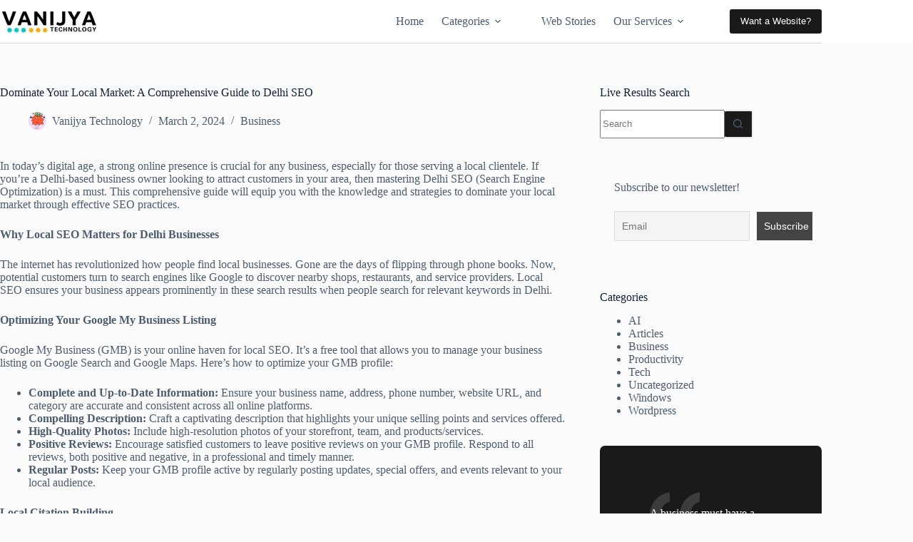

--- FILE ---
content_type: text/html; charset=UTF-8
request_url: https://blog.vanijyatech.in/dominate-your-local-market-a-comprehensive-guide-to-delhi-seo/
body_size: 30827
content:
<!doctype html>
<html lang="en-US">
<head>
	
	<meta charset="UTF-8">
	<meta name="viewport" content="width=device-width, initial-scale=1, maximum-scale=5, viewport-fit=cover">
	<link rel="profile" href="https://gmpg.org/xfn/11">

	<meta name='robots' content='index, follow, max-image-preview:large, max-snippet:-1, max-video-preview:-1' />
	<style>img:is([sizes="auto" i], [sizes^="auto," i]) { contain-intrinsic-size: 3000px 1500px }</style>
	
	<!-- This site is optimized with the Yoast SEO Premium plugin v22.4 (Yoast SEO v25.8) - https://yoast.com/wordpress/plugins/seo/ -->
	<title>Dominate Your Local Market: A Comprehensive Guide to Delhi SEO</title>
	<link rel="canonical" href="https://blog.vanijyatech.in/dominate-your-local-market-a-comprehensive-guide-to-delhi-seo/" />
	<meta property="og:locale" content="en_US" />
	<meta property="og:type" content="article" />
	<meta property="og:title" content="Dominate Your Local Market: A Comprehensive Guide to Delhi SEO" />
	<meta property="og:description" content="In today&rsquo;s digital age, a strong online presence is crucial for any business, especially for those serving a local clientele. If you&rsquo;re a Delhi-based business owner looking to attract customers in your area, then mastering Delhi SEO (Search Engine Optimization) is a must. This comprehensive guide will equip you with the knowledge and strategies to [&hellip;]" />
	<meta property="og:url" content="https://blog.vanijyatech.in/dominate-your-local-market-a-comprehensive-guide-to-delhi-seo/" />
	<meta property="og:site_name" content="Vanijya Technology Blog | Web Design &amp; Digital Marketing Tips" />
	<meta property="article:publisher" content="https://www.facebook.com/vanijyatechnology" />
	<meta property="article:published_time" content="2024-03-01T23:13:22+00:00" />
	<meta property="article:modified_time" content="2024-03-02T00:31:21+00:00" />
	<meta property="og:image" content="https://blog.vanijyatech.in/wp-content/uploads/2024/03/blog-n.jpg" />
	<meta property="og:image:width" content="600" />
	<meta property="og:image:height" content="444" />
	<meta property="og:image:type" content="image/jpeg" />
	<meta name="author" content="Vanijya Technology" />
	<meta name="twitter:card" content="summary_large_image" />
	<meta name="twitter:creator" content="@vanijyatech" />
	<meta name="twitter:site" content="@vanijyatech" />
	<meta name="twitter:label1" content="Written by" />
	<meta name="twitter:data1" content="Vanijya Technology" />
	<meta name="twitter:label2" content="Est. reading time" />
	<meta name="twitter:data2" content="3 minutes" />
	<script type="application/ld+json" class="yoast-schema-graph">{"@context":"https://schema.org","@graph":[{"@type":"Article","@id":"https://blog.vanijyatech.in/dominate-your-local-market-a-comprehensive-guide-to-delhi-seo/#article","isPartOf":{"@id":"https://blog.vanijyatech.in/dominate-your-local-market-a-comprehensive-guide-to-delhi-seo/"},"author":{"name":"Vanijya Technology","@id":"https://blog.vanijyatech.in/#/schema/person/a3df592f2f83715167fba1258ee35a82"},"headline":"Dominate Your Local Market: A Comprehensive Guide to Delhi SEO","datePublished":"2024-03-01T23:13:22+00:00","dateModified":"2024-03-02T00:31:21+00:00","mainEntityOfPage":{"@id":"https://blog.vanijyatech.in/dominate-your-local-market-a-comprehensive-guide-to-delhi-seo/"},"wordCount":616,"commentCount":0,"publisher":{"@id":"https://blog.vanijyatech.in/#organization"},"image":{"@id":"https://blog.vanijyatech.in/dominate-your-local-market-a-comprehensive-guide-to-delhi-seo/#primaryimage"},"thumbnailUrl":"https://blog.vanijyatech.in/wp-content/uploads/2024/03/blog-n.jpg","articleSection":["Business"],"inLanguage":"en-US","potentialAction":[{"@type":"CommentAction","name":"Comment","target":["https://blog.vanijyatech.in/dominate-your-local-market-a-comprehensive-guide-to-delhi-seo/#respond"]}]},{"@type":"WebPage","@id":"https://blog.vanijyatech.in/dominate-your-local-market-a-comprehensive-guide-to-delhi-seo/","url":"https://blog.vanijyatech.in/dominate-your-local-market-a-comprehensive-guide-to-delhi-seo/","name":"Dominate Your Local Market: A Comprehensive Guide to Delhi SEO","isPartOf":{"@id":"https://blog.vanijyatech.in/#website"},"primaryImageOfPage":{"@id":"https://blog.vanijyatech.in/dominate-your-local-market-a-comprehensive-guide-to-delhi-seo/#primaryimage"},"image":{"@id":"https://blog.vanijyatech.in/dominate-your-local-market-a-comprehensive-guide-to-delhi-seo/#primaryimage"},"thumbnailUrl":"https://blog.vanijyatech.in/wp-content/uploads/2024/03/blog-n.jpg","datePublished":"2024-03-01T23:13:22+00:00","dateModified":"2024-03-02T00:31:21+00:00","breadcrumb":{"@id":"https://blog.vanijyatech.in/dominate-your-local-market-a-comprehensive-guide-to-delhi-seo/#breadcrumb"},"inLanguage":"en-US","potentialAction":[{"@type":"ReadAction","target":["https://blog.vanijyatech.in/dominate-your-local-market-a-comprehensive-guide-to-delhi-seo/"]}]},{"@type":"ImageObject","inLanguage":"en-US","@id":"https://blog.vanijyatech.in/dominate-your-local-market-a-comprehensive-guide-to-delhi-seo/#primaryimage","url":"https://blog.vanijyatech.in/wp-content/uploads/2024/03/blog-n.jpg","contentUrl":"https://blog.vanijyatech.in/wp-content/uploads/2024/03/blog-n.jpg","width":600,"height":444,"caption":"Dominate Your Local Market: A Comprehensive Guide to Delhi SEO"},{"@type":"BreadcrumbList","@id":"https://blog.vanijyatech.in/dominate-your-local-market-a-comprehensive-guide-to-delhi-seo/#breadcrumb","itemListElement":[{"@type":"ListItem","position":1,"name":"Home","item":"https://blog.vanijyatech.in/"},{"@type":"ListItem","position":2,"name":"Dominate Your Local Market: A Comprehensive Guide to Delhi SEO"}]},{"@type":"WebSite","@id":"https://blog.vanijyatech.in/#website","url":"https://blog.vanijyatech.in/","name":"Vanijya Technology Blog | Web Design & Digital Marketing Tips","description":"Get Expert Advice on Web Design, Digital Marketing and more in Delhi NCR.","publisher":{"@id":"https://blog.vanijyatech.in/#organization"},"potentialAction":[{"@type":"SearchAction","target":{"@type":"EntryPoint","urlTemplate":"https://blog.vanijyatech.in/?s={search_term_string}"},"query-input":{"@type":"PropertyValueSpecification","valueRequired":true,"valueName":"search_term_string"}}],"inLanguage":"en-US"},{"@type":"Organization","@id":"https://blog.vanijyatech.in/#organization","name":"Vanijya Technology Blog | Web Design & Digital Marketing Tips","url":"https://blog.vanijyatech.in/","logo":{"@type":"ImageObject","inLanguage":"en-US","@id":"https://blog.vanijyatech.in/#/schema/logo/image/","url":"https://blog.vanijyatech.in/wp-content/uploads/2024/03/avatar-vanijya.png","contentUrl":"https://blog.vanijyatech.in/wp-content/uploads/2024/03/avatar-vanijya.png","width":200,"height":55,"caption":"Vanijya Technology Blog | Web Design & Digital Marketing Tips"},"image":{"@id":"https://blog.vanijyatech.in/#/schema/logo/image/"},"sameAs":["https://www.facebook.com/vanijyatechnology","https://x.com/vanijyatech","https://www.instagram.com/vanijyatechnology"]},{"@type":"Person","@id":"https://blog.vanijyatech.in/#/schema/person/a3df592f2f83715167fba1258ee35a82","name":"Vanijya Technology","image":{"@type":"ImageObject","inLanguage":"en-US","@id":"https://blog.vanijyatech.in/#/schema/person/image/","url":"https://secure.gravatar.com/avatar/f4b457ef01116df090d193c3ffa2be0795ec8f6f5d15ebeb8d79e14126a6e1b5?s=96&d=monsterid&r=g","contentUrl":"https://secure.gravatar.com/avatar/f4b457ef01116df090d193c3ffa2be0795ec8f6f5d15ebeb8d79e14126a6e1b5?s=96&d=monsterid&r=g","caption":"Vanijya Technology"},"sameAs":["https://blog.vanijyatech.in","https://www.linkedin.com/company/vanijya-technology/"],"url":"https://blog.vanijyatech.in/author/vanblg_admn_1/"}]}</script>
	<!-- / Yoast SEO Premium plugin. -->


<link rel="alternate" type="application/rss+xml" title="Vanijya Technology Blog | Web Design &amp; Digital Marketing Tips &raquo; Feed" href="https://blog.vanijyatech.in/feed/" />
<link rel="alternate" type="application/rss+xml" title="Vanijya Technology Blog | Web Design &amp; Digital Marketing Tips &raquo; Comments Feed" href="https://blog.vanijyatech.in/comments/feed/" />
<link rel="alternate" type="application/rss+xml" title="Vanijya Technology Blog | Web Design &amp; Digital Marketing Tips &raquo; Dominate Your Local Market: A Comprehensive Guide to Delhi SEO Comments Feed" href="https://blog.vanijyatech.in/dominate-your-local-market-a-comprehensive-guide-to-delhi-seo/feed/" />
<link rel="alternate" type="application/rss+xml" title="Vanijya Technology Blog | Web Design &amp; Digital Marketing Tips &raquo; Stories Feed" href="https://blog.vanijyatech.in/google-web-stories/feed/"><link rel='stylesheet' id='dashicons-css' href='https://blog.vanijyatech.in/wp-includes/css/dashicons.min.css?ver=6.8.3' media='all' />
<link rel='stylesheet' id='post-views-counter-frontend-css' href='https://blog.vanijyatech.in/wp-content/plugins/post-views-counter/css/frontend.min.css?ver=1.6.0' media='all' />
<link rel='stylesheet' id='wp-block-library-css' href='https://blog.vanijyatech.in/wp-includes/css/dist/block-library/style.min.css?ver=6.8.3' media='all' />
<style id='wpjoli-joli-table-of-contents-style-inline-css'>


</style>
<link rel='stylesheet' id='prismatic-blocks-css' href='https://blog.vanijyatech.in/wp-content/plugins/prismatic/css/styles-blocks.css?ver=6.8.3' media='all' />
<style id='global-styles-inline-css'>
:root{--wp--preset--aspect-ratio--square: 1;--wp--preset--aspect-ratio--4-3: 4/3;--wp--preset--aspect-ratio--3-4: 3/4;--wp--preset--aspect-ratio--3-2: 3/2;--wp--preset--aspect-ratio--2-3: 2/3;--wp--preset--aspect-ratio--16-9: 16/9;--wp--preset--aspect-ratio--9-16: 9/16;--wp--preset--color--black: #000000;--wp--preset--color--cyan-bluish-gray: #abb8c3;--wp--preset--color--white: #ffffff;--wp--preset--color--pale-pink: #f78da7;--wp--preset--color--vivid-red: #cf2e2e;--wp--preset--color--luminous-vivid-orange: #ff6900;--wp--preset--color--luminous-vivid-amber: #fcb900;--wp--preset--color--light-green-cyan: #7bdcb5;--wp--preset--color--vivid-green-cyan: #00d084;--wp--preset--color--pale-cyan-blue: #8ed1fc;--wp--preset--color--vivid-cyan-blue: #0693e3;--wp--preset--color--vivid-purple: #9b51e0;--wp--preset--color--palette-color-1: var(--theme-palette-color-1, #1a1a1a);--wp--preset--color--palette-color-2: var(--theme-palette-color-2, #5e3fde);--wp--preset--color--palette-color-3: var(--theme-palette-color-3, #4d5d6d);--wp--preset--color--palette-color-4: var(--theme-palette-color-4, #102136);--wp--preset--color--palette-color-5: var(--theme-palette-color-5, #E7EBEE);--wp--preset--color--palette-color-6: var(--theme-palette-color-6, #F3F5F7);--wp--preset--color--palette-color-7: var(--theme-palette-color-7, #FBFBFC);--wp--preset--color--palette-color-8: var(--theme-palette-color-8, #ffffff);--wp--preset--gradient--vivid-cyan-blue-to-vivid-purple: linear-gradient(135deg,rgba(6,147,227,1) 0%,rgb(155,81,224) 100%);--wp--preset--gradient--light-green-cyan-to-vivid-green-cyan: linear-gradient(135deg,rgb(122,220,180) 0%,rgb(0,208,130) 100%);--wp--preset--gradient--luminous-vivid-amber-to-luminous-vivid-orange: linear-gradient(135deg,rgba(252,185,0,1) 0%,rgba(255,105,0,1) 100%);--wp--preset--gradient--luminous-vivid-orange-to-vivid-red: linear-gradient(135deg,rgba(255,105,0,1) 0%,rgb(207,46,46) 100%);--wp--preset--gradient--very-light-gray-to-cyan-bluish-gray: linear-gradient(135deg,rgb(238,238,238) 0%,rgb(169,184,195) 100%);--wp--preset--gradient--cool-to-warm-spectrum: linear-gradient(135deg,rgb(74,234,220) 0%,rgb(151,120,209) 20%,rgb(207,42,186) 40%,rgb(238,44,130) 60%,rgb(251,105,98) 80%,rgb(254,248,76) 100%);--wp--preset--gradient--blush-light-purple: linear-gradient(135deg,rgb(255,206,236) 0%,rgb(152,150,240) 100%);--wp--preset--gradient--blush-bordeaux: linear-gradient(135deg,rgb(254,205,165) 0%,rgb(254,45,45) 50%,rgb(107,0,62) 100%);--wp--preset--gradient--luminous-dusk: linear-gradient(135deg,rgb(255,203,112) 0%,rgb(199,81,192) 50%,rgb(65,88,208) 100%);--wp--preset--gradient--pale-ocean: linear-gradient(135deg,rgb(255,245,203) 0%,rgb(182,227,212) 50%,rgb(51,167,181) 100%);--wp--preset--gradient--electric-grass: linear-gradient(135deg,rgb(202,248,128) 0%,rgb(113,206,126) 100%);--wp--preset--gradient--midnight: linear-gradient(135deg,rgb(2,3,129) 0%,rgb(40,116,252) 100%);--wp--preset--gradient--juicy-peach: linear-gradient(to right, #ffecd2 0%, #fcb69f 100%);--wp--preset--gradient--young-passion: linear-gradient(to right, #ff8177 0%, #ff867a 0%, #ff8c7f 21%, #f99185 52%, #cf556c 78%, #b12a5b 100%);--wp--preset--gradient--true-sunset: linear-gradient(to right, #fa709a 0%, #fee140 100%);--wp--preset--gradient--morpheus-den: linear-gradient(to top, #30cfd0 0%, #330867 100%);--wp--preset--gradient--plum-plate: linear-gradient(135deg, #667eea 0%, #764ba2 100%);--wp--preset--gradient--aqua-splash: linear-gradient(15deg, #13547a 0%, #80d0c7 100%);--wp--preset--gradient--love-kiss: linear-gradient(to top, #ff0844 0%, #ffb199 100%);--wp--preset--gradient--new-retrowave: linear-gradient(to top, #3b41c5 0%, #a981bb 49%, #ffc8a9 100%);--wp--preset--gradient--plum-bath: linear-gradient(to top, #cc208e 0%, #6713d2 100%);--wp--preset--gradient--high-flight: linear-gradient(to right, #0acffe 0%, #495aff 100%);--wp--preset--gradient--teen-party: linear-gradient(-225deg, #FF057C 0%, #8D0B93 50%, #321575 100%);--wp--preset--gradient--fabled-sunset: linear-gradient(-225deg, #231557 0%, #44107A 29%, #FF1361 67%, #FFF800 100%);--wp--preset--gradient--arielle-smile: radial-gradient(circle 248px at center, #16d9e3 0%, #30c7ec 47%, #46aef7 100%);--wp--preset--gradient--itmeo-branding: linear-gradient(180deg, #2af598 0%, #009efd 100%);--wp--preset--gradient--deep-blue: linear-gradient(to right, #6a11cb 0%, #2575fc 100%);--wp--preset--gradient--strong-bliss: linear-gradient(to right, #f78ca0 0%, #f9748f 19%, #fd868c 60%, #fe9a8b 100%);--wp--preset--gradient--sweet-period: linear-gradient(to top, #3f51b1 0%, #5a55ae 13%, #7b5fac 25%, #8f6aae 38%, #a86aa4 50%, #cc6b8e 62%, #f18271 75%, #f3a469 87%, #f7c978 100%);--wp--preset--gradient--purple-division: linear-gradient(to top, #7028e4 0%, #e5b2ca 100%);--wp--preset--gradient--cold-evening: linear-gradient(to top, #0c3483 0%, #a2b6df 100%, #6b8cce 100%, #a2b6df 100%);--wp--preset--gradient--mountain-rock: linear-gradient(to right, #868f96 0%, #596164 100%);--wp--preset--gradient--desert-hump: linear-gradient(to top, #c79081 0%, #dfa579 100%);--wp--preset--gradient--ethernal-constance: linear-gradient(to top, #09203f 0%, #537895 100%);--wp--preset--gradient--happy-memories: linear-gradient(-60deg, #ff5858 0%, #f09819 100%);--wp--preset--gradient--grown-early: linear-gradient(to top, #0ba360 0%, #3cba92 100%);--wp--preset--gradient--morning-salad: linear-gradient(-225deg, #B7F8DB 0%, #50A7C2 100%);--wp--preset--gradient--night-call: linear-gradient(-225deg, #AC32E4 0%, #7918F2 48%, #4801FF 100%);--wp--preset--gradient--mind-crawl: linear-gradient(-225deg, #473B7B 0%, #3584A7 51%, #30D2BE 100%);--wp--preset--gradient--angel-care: linear-gradient(-225deg, #FFE29F 0%, #FFA99F 48%, #FF719A 100%);--wp--preset--gradient--juicy-cake: linear-gradient(to top, #e14fad 0%, #f9d423 100%);--wp--preset--gradient--rich-metal: linear-gradient(to right, #d7d2cc 0%, #304352 100%);--wp--preset--gradient--mole-hall: linear-gradient(-20deg, #616161 0%, #9bc5c3 100%);--wp--preset--gradient--cloudy-knoxville: linear-gradient(120deg, #fdfbfb 0%, #ebedee 100%);--wp--preset--gradient--soft-grass: linear-gradient(to top, #c1dfc4 0%, #deecdd 100%);--wp--preset--gradient--saint-petersburg: linear-gradient(135deg, #f5f7fa 0%, #c3cfe2 100%);--wp--preset--gradient--everlasting-sky: linear-gradient(135deg, #fdfcfb 0%, #e2d1c3 100%);--wp--preset--gradient--kind-steel: linear-gradient(-20deg, #e9defa 0%, #fbfcdb 100%);--wp--preset--gradient--over-sun: linear-gradient(60deg, #abecd6 0%, #fbed96 100%);--wp--preset--gradient--premium-white: linear-gradient(to top, #d5d4d0 0%, #d5d4d0 1%, #eeeeec 31%, #efeeec 75%, #e9e9e7 100%);--wp--preset--gradient--clean-mirror: linear-gradient(45deg, #93a5cf 0%, #e4efe9 100%);--wp--preset--gradient--wild-apple: linear-gradient(to top, #d299c2 0%, #fef9d7 100%);--wp--preset--gradient--snow-again: linear-gradient(to top, #e6e9f0 0%, #eef1f5 100%);--wp--preset--gradient--confident-cloud: linear-gradient(to top, #dad4ec 0%, #dad4ec 1%, #f3e7e9 100%);--wp--preset--gradient--glass-water: linear-gradient(to top, #dfe9f3 0%, white 100%);--wp--preset--gradient--perfect-white: linear-gradient(-225deg, #E3FDF5 0%, #FFE6FA 100%);--wp--preset--font-size--small: 13px;--wp--preset--font-size--medium: 20px;--wp--preset--font-size--large: clamp(22px, 1.375rem + ((1vw - 3.2px) * 0.625), 30px);--wp--preset--font-size--x-large: clamp(30px, 1.875rem + ((1vw - 3.2px) * 1.563), 50px);--wp--preset--font-size--xx-large: clamp(45px, 2.813rem + ((1vw - 3.2px) * 2.734), 80px);--wp--preset--spacing--20: 0.44rem;--wp--preset--spacing--30: 0.67rem;--wp--preset--spacing--40: 1rem;--wp--preset--spacing--50: 1.5rem;--wp--preset--spacing--60: 2.25rem;--wp--preset--spacing--70: 3.38rem;--wp--preset--spacing--80: 5.06rem;--wp--preset--shadow--natural: 6px 6px 9px rgba(0, 0, 0, 0.2);--wp--preset--shadow--deep: 12px 12px 50px rgba(0, 0, 0, 0.4);--wp--preset--shadow--sharp: 6px 6px 0px rgba(0, 0, 0, 0.2);--wp--preset--shadow--outlined: 6px 6px 0px -3px rgba(255, 255, 255, 1), 6px 6px rgba(0, 0, 0, 1);--wp--preset--shadow--crisp: 6px 6px 0px rgba(0, 0, 0, 1);}:root { --wp--style--global--content-size: var(--theme-block-max-width);--wp--style--global--wide-size: var(--theme-block-wide-max-width); }:where(body) { margin: 0; }.wp-site-blocks > .alignleft { float: left; margin-right: 2em; }.wp-site-blocks > .alignright { float: right; margin-left: 2em; }.wp-site-blocks > .aligncenter { justify-content: center; margin-left: auto; margin-right: auto; }:where(.wp-site-blocks) > * { margin-block-start: var(--theme-content-spacing); margin-block-end: 0; }:where(.wp-site-blocks) > :first-child { margin-block-start: 0; }:where(.wp-site-blocks) > :last-child { margin-block-end: 0; }:root { --wp--style--block-gap: var(--theme-content-spacing); }:root :where(.is-layout-flow) > :first-child{margin-block-start: 0;}:root :where(.is-layout-flow) > :last-child{margin-block-end: 0;}:root :where(.is-layout-flow) > *{margin-block-start: var(--theme-content-spacing);margin-block-end: 0;}:root :where(.is-layout-constrained) > :first-child{margin-block-start: 0;}:root :where(.is-layout-constrained) > :last-child{margin-block-end: 0;}:root :where(.is-layout-constrained) > *{margin-block-start: var(--theme-content-spacing);margin-block-end: 0;}:root :where(.is-layout-flex){gap: var(--theme-content-spacing);}:root :where(.is-layout-grid){gap: var(--theme-content-spacing);}.is-layout-flow > .alignleft{float: left;margin-inline-start: 0;margin-inline-end: 2em;}.is-layout-flow > .alignright{float: right;margin-inline-start: 2em;margin-inline-end: 0;}.is-layout-flow > .aligncenter{margin-left: auto !important;margin-right: auto !important;}.is-layout-constrained > .alignleft{float: left;margin-inline-start: 0;margin-inline-end: 2em;}.is-layout-constrained > .alignright{float: right;margin-inline-start: 2em;margin-inline-end: 0;}.is-layout-constrained > .aligncenter{margin-left: auto !important;margin-right: auto !important;}.is-layout-constrained > :where(:not(.alignleft):not(.alignright):not(.alignfull)){max-width: var(--wp--style--global--content-size);margin-left: auto !important;margin-right: auto !important;}.is-layout-constrained > .alignwide{max-width: var(--wp--style--global--wide-size);}body .is-layout-flex{display: flex;}.is-layout-flex{flex-wrap: wrap;align-items: center;}.is-layout-flex > :is(*, div){margin: 0;}body .is-layout-grid{display: grid;}.is-layout-grid > :is(*, div){margin: 0;}body{padding-top: 0px;padding-right: 0px;padding-bottom: 0px;padding-left: 0px;}.has-black-color{color: var(--wp--preset--color--black) !important;}.has-cyan-bluish-gray-color{color: var(--wp--preset--color--cyan-bluish-gray) !important;}.has-white-color{color: var(--wp--preset--color--white) !important;}.has-pale-pink-color{color: var(--wp--preset--color--pale-pink) !important;}.has-vivid-red-color{color: var(--wp--preset--color--vivid-red) !important;}.has-luminous-vivid-orange-color{color: var(--wp--preset--color--luminous-vivid-orange) !important;}.has-luminous-vivid-amber-color{color: var(--wp--preset--color--luminous-vivid-amber) !important;}.has-light-green-cyan-color{color: var(--wp--preset--color--light-green-cyan) !important;}.has-vivid-green-cyan-color{color: var(--wp--preset--color--vivid-green-cyan) !important;}.has-pale-cyan-blue-color{color: var(--wp--preset--color--pale-cyan-blue) !important;}.has-vivid-cyan-blue-color{color: var(--wp--preset--color--vivid-cyan-blue) !important;}.has-vivid-purple-color{color: var(--wp--preset--color--vivid-purple) !important;}.has-palette-color-1-color{color: var(--wp--preset--color--palette-color-1) !important;}.has-palette-color-2-color{color: var(--wp--preset--color--palette-color-2) !important;}.has-palette-color-3-color{color: var(--wp--preset--color--palette-color-3) !important;}.has-palette-color-4-color{color: var(--wp--preset--color--palette-color-4) !important;}.has-palette-color-5-color{color: var(--wp--preset--color--palette-color-5) !important;}.has-palette-color-6-color{color: var(--wp--preset--color--palette-color-6) !important;}.has-palette-color-7-color{color: var(--wp--preset--color--palette-color-7) !important;}.has-palette-color-8-color{color: var(--wp--preset--color--palette-color-8) !important;}.has-black-background-color{background-color: var(--wp--preset--color--black) !important;}.has-cyan-bluish-gray-background-color{background-color: var(--wp--preset--color--cyan-bluish-gray) !important;}.has-white-background-color{background-color: var(--wp--preset--color--white) !important;}.has-pale-pink-background-color{background-color: var(--wp--preset--color--pale-pink) !important;}.has-vivid-red-background-color{background-color: var(--wp--preset--color--vivid-red) !important;}.has-luminous-vivid-orange-background-color{background-color: var(--wp--preset--color--luminous-vivid-orange) !important;}.has-luminous-vivid-amber-background-color{background-color: var(--wp--preset--color--luminous-vivid-amber) !important;}.has-light-green-cyan-background-color{background-color: var(--wp--preset--color--light-green-cyan) !important;}.has-vivid-green-cyan-background-color{background-color: var(--wp--preset--color--vivid-green-cyan) !important;}.has-pale-cyan-blue-background-color{background-color: var(--wp--preset--color--pale-cyan-blue) !important;}.has-vivid-cyan-blue-background-color{background-color: var(--wp--preset--color--vivid-cyan-blue) !important;}.has-vivid-purple-background-color{background-color: var(--wp--preset--color--vivid-purple) !important;}.has-palette-color-1-background-color{background-color: var(--wp--preset--color--palette-color-1) !important;}.has-palette-color-2-background-color{background-color: var(--wp--preset--color--palette-color-2) !important;}.has-palette-color-3-background-color{background-color: var(--wp--preset--color--palette-color-3) !important;}.has-palette-color-4-background-color{background-color: var(--wp--preset--color--palette-color-4) !important;}.has-palette-color-5-background-color{background-color: var(--wp--preset--color--palette-color-5) !important;}.has-palette-color-6-background-color{background-color: var(--wp--preset--color--palette-color-6) !important;}.has-palette-color-7-background-color{background-color: var(--wp--preset--color--palette-color-7) !important;}.has-palette-color-8-background-color{background-color: var(--wp--preset--color--palette-color-8) !important;}.has-black-border-color{border-color: var(--wp--preset--color--black) !important;}.has-cyan-bluish-gray-border-color{border-color: var(--wp--preset--color--cyan-bluish-gray) !important;}.has-white-border-color{border-color: var(--wp--preset--color--white) !important;}.has-pale-pink-border-color{border-color: var(--wp--preset--color--pale-pink) !important;}.has-vivid-red-border-color{border-color: var(--wp--preset--color--vivid-red) !important;}.has-luminous-vivid-orange-border-color{border-color: var(--wp--preset--color--luminous-vivid-orange) !important;}.has-luminous-vivid-amber-border-color{border-color: var(--wp--preset--color--luminous-vivid-amber) !important;}.has-light-green-cyan-border-color{border-color: var(--wp--preset--color--light-green-cyan) !important;}.has-vivid-green-cyan-border-color{border-color: var(--wp--preset--color--vivid-green-cyan) !important;}.has-pale-cyan-blue-border-color{border-color: var(--wp--preset--color--pale-cyan-blue) !important;}.has-vivid-cyan-blue-border-color{border-color: var(--wp--preset--color--vivid-cyan-blue) !important;}.has-vivid-purple-border-color{border-color: var(--wp--preset--color--vivid-purple) !important;}.has-palette-color-1-border-color{border-color: var(--wp--preset--color--palette-color-1) !important;}.has-palette-color-2-border-color{border-color: var(--wp--preset--color--palette-color-2) !important;}.has-palette-color-3-border-color{border-color: var(--wp--preset--color--palette-color-3) !important;}.has-palette-color-4-border-color{border-color: var(--wp--preset--color--palette-color-4) !important;}.has-palette-color-5-border-color{border-color: var(--wp--preset--color--palette-color-5) !important;}.has-palette-color-6-border-color{border-color: var(--wp--preset--color--palette-color-6) !important;}.has-palette-color-7-border-color{border-color: var(--wp--preset--color--palette-color-7) !important;}.has-palette-color-8-border-color{border-color: var(--wp--preset--color--palette-color-8) !important;}.has-vivid-cyan-blue-to-vivid-purple-gradient-background{background: var(--wp--preset--gradient--vivid-cyan-blue-to-vivid-purple) !important;}.has-light-green-cyan-to-vivid-green-cyan-gradient-background{background: var(--wp--preset--gradient--light-green-cyan-to-vivid-green-cyan) !important;}.has-luminous-vivid-amber-to-luminous-vivid-orange-gradient-background{background: var(--wp--preset--gradient--luminous-vivid-amber-to-luminous-vivid-orange) !important;}.has-luminous-vivid-orange-to-vivid-red-gradient-background{background: var(--wp--preset--gradient--luminous-vivid-orange-to-vivid-red) !important;}.has-very-light-gray-to-cyan-bluish-gray-gradient-background{background: var(--wp--preset--gradient--very-light-gray-to-cyan-bluish-gray) !important;}.has-cool-to-warm-spectrum-gradient-background{background: var(--wp--preset--gradient--cool-to-warm-spectrum) !important;}.has-blush-light-purple-gradient-background{background: var(--wp--preset--gradient--blush-light-purple) !important;}.has-blush-bordeaux-gradient-background{background: var(--wp--preset--gradient--blush-bordeaux) !important;}.has-luminous-dusk-gradient-background{background: var(--wp--preset--gradient--luminous-dusk) !important;}.has-pale-ocean-gradient-background{background: var(--wp--preset--gradient--pale-ocean) !important;}.has-electric-grass-gradient-background{background: var(--wp--preset--gradient--electric-grass) !important;}.has-midnight-gradient-background{background: var(--wp--preset--gradient--midnight) !important;}.has-juicy-peach-gradient-background{background: var(--wp--preset--gradient--juicy-peach) !important;}.has-young-passion-gradient-background{background: var(--wp--preset--gradient--young-passion) !important;}.has-true-sunset-gradient-background{background: var(--wp--preset--gradient--true-sunset) !important;}.has-morpheus-den-gradient-background{background: var(--wp--preset--gradient--morpheus-den) !important;}.has-plum-plate-gradient-background{background: var(--wp--preset--gradient--plum-plate) !important;}.has-aqua-splash-gradient-background{background: var(--wp--preset--gradient--aqua-splash) !important;}.has-love-kiss-gradient-background{background: var(--wp--preset--gradient--love-kiss) !important;}.has-new-retrowave-gradient-background{background: var(--wp--preset--gradient--new-retrowave) !important;}.has-plum-bath-gradient-background{background: var(--wp--preset--gradient--plum-bath) !important;}.has-high-flight-gradient-background{background: var(--wp--preset--gradient--high-flight) !important;}.has-teen-party-gradient-background{background: var(--wp--preset--gradient--teen-party) !important;}.has-fabled-sunset-gradient-background{background: var(--wp--preset--gradient--fabled-sunset) !important;}.has-arielle-smile-gradient-background{background: var(--wp--preset--gradient--arielle-smile) !important;}.has-itmeo-branding-gradient-background{background: var(--wp--preset--gradient--itmeo-branding) !important;}.has-deep-blue-gradient-background{background: var(--wp--preset--gradient--deep-blue) !important;}.has-strong-bliss-gradient-background{background: var(--wp--preset--gradient--strong-bliss) !important;}.has-sweet-period-gradient-background{background: var(--wp--preset--gradient--sweet-period) !important;}.has-purple-division-gradient-background{background: var(--wp--preset--gradient--purple-division) !important;}.has-cold-evening-gradient-background{background: var(--wp--preset--gradient--cold-evening) !important;}.has-mountain-rock-gradient-background{background: var(--wp--preset--gradient--mountain-rock) !important;}.has-desert-hump-gradient-background{background: var(--wp--preset--gradient--desert-hump) !important;}.has-ethernal-constance-gradient-background{background: var(--wp--preset--gradient--ethernal-constance) !important;}.has-happy-memories-gradient-background{background: var(--wp--preset--gradient--happy-memories) !important;}.has-grown-early-gradient-background{background: var(--wp--preset--gradient--grown-early) !important;}.has-morning-salad-gradient-background{background: var(--wp--preset--gradient--morning-salad) !important;}.has-night-call-gradient-background{background: var(--wp--preset--gradient--night-call) !important;}.has-mind-crawl-gradient-background{background: var(--wp--preset--gradient--mind-crawl) !important;}.has-angel-care-gradient-background{background: var(--wp--preset--gradient--angel-care) !important;}.has-juicy-cake-gradient-background{background: var(--wp--preset--gradient--juicy-cake) !important;}.has-rich-metal-gradient-background{background: var(--wp--preset--gradient--rich-metal) !important;}.has-mole-hall-gradient-background{background: var(--wp--preset--gradient--mole-hall) !important;}.has-cloudy-knoxville-gradient-background{background: var(--wp--preset--gradient--cloudy-knoxville) !important;}.has-soft-grass-gradient-background{background: var(--wp--preset--gradient--soft-grass) !important;}.has-saint-petersburg-gradient-background{background: var(--wp--preset--gradient--saint-petersburg) !important;}.has-everlasting-sky-gradient-background{background: var(--wp--preset--gradient--everlasting-sky) !important;}.has-kind-steel-gradient-background{background: var(--wp--preset--gradient--kind-steel) !important;}.has-over-sun-gradient-background{background: var(--wp--preset--gradient--over-sun) !important;}.has-premium-white-gradient-background{background: var(--wp--preset--gradient--premium-white) !important;}.has-clean-mirror-gradient-background{background: var(--wp--preset--gradient--clean-mirror) !important;}.has-wild-apple-gradient-background{background: var(--wp--preset--gradient--wild-apple) !important;}.has-snow-again-gradient-background{background: var(--wp--preset--gradient--snow-again) !important;}.has-confident-cloud-gradient-background{background: var(--wp--preset--gradient--confident-cloud) !important;}.has-glass-water-gradient-background{background: var(--wp--preset--gradient--glass-water) !important;}.has-perfect-white-gradient-background{background: var(--wp--preset--gradient--perfect-white) !important;}.has-small-font-size{font-size: var(--wp--preset--font-size--small) !important;}.has-medium-font-size{font-size: var(--wp--preset--font-size--medium) !important;}.has-large-font-size{font-size: var(--wp--preset--font-size--large) !important;}.has-x-large-font-size{font-size: var(--wp--preset--font-size--x-large) !important;}.has-xx-large-font-size{font-size: var(--wp--preset--font-size--xx-large) !important;}
:root :where(.wp-block-pullquote){font-size: clamp(0.984em, 0.984rem + ((1vw - 0.2em) * 0.645), 1.5em);line-height: 1.6;}
</style>
<link rel='stylesheet' id='wpjoli-joli-tocv2-styles-css' href='https://blog.vanijyatech.in/wp-content/plugins/joli-table-of-contents/assets/public/css/wpjoli-joli-table-of-contents.min.css?ver=2.7.0' media='all' />
<link rel='stylesheet' id='wpjoli-joli-tocv2-theme-original-css' href='https://blog.vanijyatech.in/wp-content/plugins/joli-table-of-contents/assets/public/css/themes/original.min.css?ver=2.7.0' media='all' />
<link rel='stylesheet' id='parent-style-css' href='https://blog.vanijyatech.in/wp-content/themes/blocksy/style.css?ver=6.8.3' media='all' />
<link rel='stylesheet' id='ct-main-styles-css' href='https://blog.vanijyatech.in/wp-content/themes/blocksy/static/bundle/main.min.css?ver=2.1.10' media='all' />
<link rel='stylesheet' id='ct-page-title-styles-css' href='https://blog.vanijyatech.in/wp-content/themes/blocksy/static/bundle/page-title.min.css?ver=2.1.10' media='all' />
<link rel='stylesheet' id='ct-sidebar-styles-css' href='https://blog.vanijyatech.in/wp-content/themes/blocksy/static/bundle/sidebar.min.css?ver=2.1.10' media='all' />
<link rel='stylesheet' id='ct-share-box-styles-css' href='https://blog.vanijyatech.in/wp-content/themes/blocksy/static/bundle/share-box.min.css?ver=2.1.10' media='all' />
<link rel='stylesheet' id='ct-comments-styles-css' href='https://blog.vanijyatech.in/wp-content/themes/blocksy/static/bundle/comments.min.css?ver=2.1.10' media='all' />
<link rel='stylesheet' id='ct-posts-nav-styles-css' href='https://blog.vanijyatech.in/wp-content/themes/blocksy/static/bundle/posts-nav.min.css?ver=2.1.10' media='all' />
<link rel='stylesheet' id='ct-stackable-styles-css' href='https://blog.vanijyatech.in/wp-content/themes/blocksy/static/bundle/stackable.min.css?ver=2.1.10' media='all' />
<link rel='stylesheet' id='ct-wpforms-styles-css' href='https://blog.vanijyatech.in/wp-content/themes/blocksy/static/bundle/wpforms.min.css?ver=2.1.10' media='all' />
<link rel='stylesheet' id='newsletter-css' href='https://blog.vanijyatech.in/wp-content/plugins/newsletter/style.css?ver=9.1.0' media='all' />
<link rel="https://api.w.org/" href="https://blog.vanijyatech.in/wp-json/" /><link rel="alternate" title="JSON" type="application/json" href="https://blog.vanijyatech.in/wp-json/wp/v2/posts/3626" /><link rel="EditURI" type="application/rsd+xml" title="RSD" href="https://blog.vanijyatech.in/xmlrpc.php?rsd" />
<meta name="generator" content="WordPress 6.8.3" />
<link rel='shortlink' href='https://blog.vanijyatech.in/?p=3626' />
<link rel="alternate" title="oEmbed (JSON)" type="application/json+oembed" href="https://blog.vanijyatech.in/wp-json/oembed/1.0/embed?url=https%3A%2F%2Fblog.vanijyatech.in%2Fdominate-your-local-market-a-comprehensive-guide-to-delhi-seo%2F" />
<link rel="alternate" title="oEmbed (XML)" type="text/xml+oembed" href="https://blog.vanijyatech.in/wp-json/oembed/1.0/embed?url=https%3A%2F%2Fblog.vanijyatech.in%2Fdominate-your-local-market-a-comprehensive-guide-to-delhi-seo%2F&#038;format=xml" />
<noscript><link rel='stylesheet' href='https://blog.vanijyatech.in/wp-content/themes/blocksy/static/bundle/no-scripts.min.css' type='text/css'></noscript>
<style id="ct-main-styles-inline-css">[data-header*="type-1"] .ct-header [data-id="button"] .ct-button {--theme-button-text-initial-color:#ffffff;--theme-button-text-hover-color:#aaf7f6;} [data-header*="type-1"] .ct-header [data-id="button"] .ct-button-ghost {--theme-button-text-initial-color:var(--theme-button-background-initial-color);--theme-button-text-hover-color:#ffffff;} [data-header*="type-1"] .ct-header [data-id="button"] {--theme-button-background-initial-color:var(--theme-palette-color-1);--theme-button-background-hover-color:var(--theme-palette-color-4);} [data-header*="type-1"] .ct-header [data-id="logo"] .site-logo-container {--logo-max-height:38px;} [data-header*="type-1"] .ct-header [data-id="logo"] .site-title {--theme-font-size:25px;--theme-link-initial-color:var(--theme-palette-color-4);} [data-header*="type-1"] .ct-header [data-id="menu"] > ul > li > a {--menu-item-height:35%;--theme-font-weight:700;--theme-text-transform:uppercase;--theme-font-size:12px;--theme-line-height:1.3;--theme-link-initial-color:var(--theme-text-color);} [data-header*="type-1"] .ct-header [data-id="menu"] {--menu-indicator-hover-color:var(--theme-palette-color-1);--menu-indicator-active-color:var(--theme-palette-color-1);} [data-header*="type-1"] .ct-header [data-id="menu"] .sub-menu .ct-menu-link {--theme-link-initial-color:#ffffff;--theme-link-hover-color:#fec25d;--theme-font-weight:500;--theme-font-size:12px;} [data-header*="type-1"] .ct-header [data-id="menu"] .sub-menu {--dropdown-background-color:var(--theme-palette-color-1);--dropdown-background-hover-color:var(--theme-palette-color-6);--dropdown-top-offset:0px;--dropdown-width:150px;--dropdown-divider:1px dashed rgba(255, 255, 255, 0.1);--theme-box-shadow:0px 10px 20px rgba(41, 51, 61, 0.1);--theme-border-radius:2px;} [data-header*="type-1"] .ct-header [data-row*="middle"] {--height:60px;background-color:#ffffff;background-image:none;--theme-border-top:none;--theme-border-bottom:none;--theme-box-shadow:none;} [data-header*="type-1"] .ct-header [data-row*="middle"] > div {--theme-border-top:none;--theme-border-bottom:1px solid rgba(44,62,80,0.2);} [data-header*="type-1"] [data-id="mobile-menu"] {--theme-font-weight:700;--theme-font-size:20px;--theme-link-initial-color:var(--theme-palette-color-1);--mobile-menu-divider:none;}#offcanvas .ct-panel-actions {--theme-text-color:#ffffff;} [data-header*="type-1"] #offcanvas {--theme-box-shadow:0px 0px 70px rgba(0, 0, 0, 0.35);--side-panel-width:500px;--panel-content-height:100%;--horizontal-alignment:left;--text-horizontal-alignment:left;} [data-header*="type-1"] #offcanvas .ct-panel-inner {background-color:rgba(18, 21, 25, 0.98);} [data-header*="type-1"] #offcanvas .ct-toggle-close {--theme-icon-size:14px;} [data-header*="type-1"] [data-id="socials"].ct-header-socials {--theme-icon-size:13px;--items-spacing:25px;} [data-header*="type-1"] [data-id="socials"].ct-header-socials [data-color="custom"] {--theme-icon-color:#d4d6d8;--background-color:rgba(218, 222, 228, 0.3);--background-hover-color:var(--theme-palette-color-1);} [data-header*="type-1"] [data-id="trigger"] {--theme-icon-size:18px;} [data-header*="type-1"] [data-id="trigger"] .ct-label {--theme-font-weight:600;--theme-text-transform:uppercase;--theme-font-size:12px;} [data-header*="type-1"] {--header-height:60px;} [data-header*="type-1"] .ct-header {background-image:none;} [data-footer*="type-1"] .ct-footer [data-row*="bottom"] > div {--container-spacing:15px;--theme-border:none;--theme-border-top:none;--theme-border-bottom:none;--grid-template-columns:initial;} [data-footer*="type-1"] .ct-footer [data-row*="bottom"] .widget-title {--theme-font-size:16px;} [data-footer*="type-1"] .ct-footer [data-row*="bottom"] {--theme-border-top:none;--theme-border-bottom:none;background-color:#ffffff;} [data-footer*="type-1"] [data-id="copyright"] {--theme-font-weight:400;--theme-font-size:12px;--theme-line-height:1.3;} [data-footer*="type-1"] .ct-footer [data-row*="middle"] > div {--container-spacing:30px;--theme-border:none;--theme-border-top:none;--theme-border-bottom:none;--grid-template-columns:repeat(3, 1fr);} [data-footer*="type-1"] .ct-footer [data-row*="middle"] .widget-title {--theme-font-size:16px;} [data-footer*="type-1"] .ct-footer [data-row*="middle"] {--theme-border-top:none;--theme-border-bottom:none;background-color:transparent;} [data-footer*="type-1"] [data-id="socials"].ct-footer-socials {--items-spacing:15px;} [data-footer*="type-1"] [data-id="socials"].ct-footer-socials [data-color="custom"] {--background-color:rgba(218, 222, 228, 0.3);--background-hover-color:var(--theme-palette-color-1);} [data-footer*="type-1"] [data-id="socials"].ct-footer-socials .ct-label {--visibility:none;} [data-footer*="type-1"] .ct-footer [data-row*="top"] > div {--container-spacing:20px;--vertical-alignment:center;--theme-border:none;--theme-border-top:none;--theme-border-bottom:none;--grid-template-columns:repeat(2, 1fr);} [data-footer*="type-1"] .ct-footer [data-row*="top"] .widget-title {--theme-font-size:16px;} [data-footer*="type-1"] .ct-footer [data-row*="top"] {--theme-border-top:none;--theme-border-bottom:none;background-color:transparent;} [data-footer*="type-1"] .ct-footer {background-color:var(--theme-palette-color-6);}:root {--theme-font-family:var(--theme-font-stack-default);--theme-font-weight:400;--theme-text-transform:none;--theme-text-decoration:none;--theme-font-size:16px;--theme-line-height:1.65;--theme-letter-spacing:0em;--theme-button-font-weight:500;--theme-button-font-size:15px;--has-classic-forms:var(--true);--has-modern-forms:var(--false);--theme-form-field-border-initial-color:var(--theme-border-color);--theme-form-field-border-focus-color:var(--theme-palette-color-1);--theme-form-field-border-width:2px;--theme-form-selection-field-initial-color:var(--theme-border-color);--theme-form-selection-field-active-color:var(--theme-palette-color-1);--theme-palette-color-1:#1a1a1a;--theme-palette-color-2:#5e3fde;--theme-palette-color-3:#4d5d6d;--theme-palette-color-4:#102136;--theme-palette-color-5:#E7EBEE;--theme-palette-color-6:#F3F5F7;--theme-palette-color-7:#FBFBFC;--theme-palette-color-8:#ffffff;--theme-text-color:var(--theme-palette-color-3);--theme-link-initial-color:var(--theme-palette-color-1);--theme-link-hover-color:#01bfbc;--theme-selection-text-color:#ffffff;--theme-selection-background-color:var(--theme-palette-color-1);--theme-border-color:var(--theme-palette-color-5);--theme-headings-color:var(--theme-palette-color-4);--theme-content-spacing:1.5em;--theme-button-min-height:40px;--theme-button-shadow:none;--theme-button-transform:none;--theme-button-text-initial-color:#ffffff;--theme-button-text-hover-color:#ffffff;--theme-button-background-initial-color:var(--theme-palette-color-1);--theme-button-background-hover-color:var(--theme-palette-color-2);--theme-button-border:none;--theme-button-padding:5px 20px;--theme-normal-container-max-width:1290px;--theme-content-vertical-spacing:60px;--theme-container-edge-spacing:90vw;--theme-narrow-container-max-width:750px;--theme-wide-offset:130px;}h1 {--theme-font-weight:700;--theme-font-size:40px;--theme-line-height:1.5;}h2 {--theme-font-weight:700;--theme-font-size:35px;--theme-line-height:1.5;}h3 {--theme-font-weight:700;--theme-font-size:30px;--theme-line-height:1.5;}h4 {--theme-font-weight:700;--theme-font-size:25px;--theme-line-height:1.5;}h5 {--theme-font-weight:700;--theme-font-size:20px;--theme-line-height:1.5;}h6 {--theme-font-weight:700;--theme-font-size:16px;--theme-line-height:1.5;}.wp-block-pullquote {--theme-font-family:Georgia;--theme-font-weight:600;--theme-font-size:25px;}pre, code, samp, kbd {--theme-font-family:monospace;--theme-font-weight:400;--theme-font-size:16px;}figcaption {--theme-font-size:14px;}.ct-sidebar .widget-title {--theme-font-size:20px;}.ct-breadcrumbs {--theme-font-weight:600;--theme-text-transform:uppercase;--theme-font-size:12px;}body {background-color:var(--theme-palette-color-7);background-image:none;} [data-prefix="single_blog_post"] .entry-header .page-title {--theme-font-weight:900;--theme-font-size:40px;--theme-line-height:1.3;--theme-heading-color:var(--theme-palette-color-4);} [data-prefix="single_blog_post"] .entry-header .entry-meta {--theme-font-weight:600;--theme-text-transform:uppercase;--theme-font-size:12px;--theme-line-height:1.3;--theme-text-color:var(--theme-palette-color-3);} [data-prefix="single_blog_post"] .entry-header .page-description {--theme-text-color:var(--theme-palette-color-5);} [data-prefix="single_blog_post"] .hero-section[data-type="type-1"] {--alignment:left;} [data-prefix="categories"] .entry-header .page-title {--theme-font-size:30px;} [data-prefix="categories"] .entry-header .entry-meta {--theme-font-weight:600;--theme-text-transform:uppercase;--theme-font-size:12px;--theme-line-height:1.3;} [data-prefix="search"] .entry-header .page-title {--theme-font-size:30px;} [data-prefix="search"] .entry-header .entry-meta {--theme-font-weight:600;--theme-text-transform:uppercase;--theme-font-size:12px;--theme-line-height:1.3;} [data-prefix="author"] .entry-header .page-title {--theme-font-size:30px;} [data-prefix="author"] .entry-header .entry-meta {--theme-font-weight:600;--theme-text-transform:uppercase;--theme-font-size:12px;--theme-line-height:1.3;} [data-prefix="author"] .hero-section[data-type="type-2"] {background-color:var(--theme-palette-color-6);background-image:none;--container-padding:50px 0px;} [data-prefix="single_page"] .entry-header .page-title {--theme-font-size:30px;} [data-prefix="single_page"] .entry-header .entry-meta {--theme-font-weight:600;--theme-text-transform:uppercase;--theme-font-size:12px;--theme-line-height:1.3;} [data-prefix="single_page"] .hero-section[data-type="type-1"] {--alignment:left;--margin-bottom:40px;} [data-prefix="web-story_single"] .entry-header .page-title {--theme-font-size:30px;} [data-prefix="web-story_single"] .entry-header .entry-meta {--theme-font-weight:600;--theme-text-transform:uppercase;--theme-font-size:12px;--theme-line-height:1.3;} [data-prefix="web-story_archive"] .entry-header .page-title {--theme-font-size:30px;} [data-prefix="web-story_archive"] .entry-header .entry-meta {--theme-font-weight:600;--theme-text-transform:uppercase;--theme-font-size:12px;--theme-line-height:1.3;} [data-prefix="blog"] .entries {--grid-template-columns:repeat(2, minmax(0, 1fr));--grid-columns-gap:20px;} [data-prefix="blog"] .entry-card .entry-title {--theme-text-transform:none;--theme-font-size:20px;--theme-line-height:1.3;--theme-heading-color:var(--theme-palette-color-1);} [data-prefix="blog"] .entry-excerpt {--theme-text-color:var(--theme-palette-color-1);} [data-prefix="blog"] .entry-card .entry-meta {--theme-font-weight:600;--theme-text-transform:uppercase;--theme-font-size:12px;--theme-text-color:var(--theme-palette-color-3);} [data-prefix="blog"] .entry-card {--card-inner-spacing:30px;background-color:var(--theme-palette-color-8);--theme-box-shadow:0px 12px 18px -6px rgba(34, 56, 101, 0.04);} [data-prefix="blog"] [data-archive="default"] .card-content .entry-meta[data-id="j0qilM"] {--card-element-spacing:15px;} [data-prefix="blog"] [data-archive="default"] .card-content .ct-media-container {--card-element-spacing:30px;} [data-prefix="categories"] .entries {--grid-template-columns:repeat(3, minmax(0, 1fr));} [data-prefix="categories"] .entry-card .entry-title {--theme-font-size:20px;--theme-line-height:1.3;} [data-prefix="categories"] .entry-card .entry-meta {--theme-font-weight:600;--theme-text-transform:uppercase;--theme-font-size:12px;} [data-prefix="categories"] .entry-card {background-color:var(--theme-palette-color-8);--theme-box-shadow:0px 12px 18px -6px rgba(34, 56, 101, 0.04);} [data-prefix="author"] .entries {--grid-template-columns:repeat(3, minmax(0, 1fr));} [data-prefix="author"] .entry-card .entry-title {--theme-font-size:20px;--theme-line-height:1.3;} [data-prefix="author"] .entry-card .entry-meta {--theme-font-weight:600;--theme-text-transform:uppercase;--theme-font-size:12px;} [data-prefix="author"] .entry-card {background-color:var(--theme-palette-color-8);--theme-box-shadow:0px 12px 18px -6px rgba(34, 56, 101, 0.04);} [data-prefix="search"] .entries {--grid-template-columns:repeat(3, minmax(0, 1fr));} [data-prefix="search"] .entry-card .entry-title {--theme-font-size:20px;--theme-line-height:1.3;} [data-prefix="search"] .entry-card .entry-meta {--theme-font-weight:600;--theme-text-transform:uppercase;--theme-font-size:12px;} [data-prefix="search"] .entry-card {background-color:var(--theme-palette-color-8);--theme-box-shadow:0px 12px 18px -6px rgba(34, 56, 101, 0.04);} [data-prefix="web-story_archive"] .entries {--grid-template-columns:repeat(3, minmax(0, 1fr));} [data-prefix="web-story_archive"] .entry-card .entry-title {--theme-font-size:20px;--theme-line-height:1.3;} [data-prefix="web-story_archive"] .entry-card .entry-meta {--theme-font-weight:600;--theme-text-transform:uppercase;--theme-font-size:12px;} [data-prefix="web-story_archive"] .entry-card {background-color:var(--theme-palette-color-8);--theme-box-shadow:0px 12px 18px -6px rgba(34, 56, 101, 0.04);}form textarea {--theme-form-field-height:170px;}.ct-sidebar {--theme-link-initial-color:var(--theme-text-color);}.ct-back-to-top {--theme-icon-color:#ffffff;--theme-icon-hover-color:#ffffff;--top-button-background-color:var(--theme-palette-color-1);} [data-prefix="single_blog_post"] .ct-share-box .ct-module-title {--theme-font-weight:600;--theme-font-size:14px;} [data-prefix="single_blog_post"] .ct-share-box[data-type="type-1"] {--theme-border:1px solid var(--theme-border-color);} [data-prefix="single_blog_post"] .entry-tags .ct-module-title {--theme-font-weight:600;--theme-font-size:14px;} [data-prefix="single_blog_post"] .post-navigation {--theme-link-initial-color:var(--theme-text-color);} [data-prefix="single_blog_post"] .ct-related-posts-container {background-color:var(--theme-palette-color-6);} [data-prefix="single_blog_post"] .ct-related-posts .related-entry-title {--theme-font-size:16px;--card-element-spacing:5px;} [data-prefix="single_blog_post"] .ct-related-posts .entry-meta {--theme-font-size:14px;} [data-prefix="single_blog_post"] .ct-related-posts {--grid-template-columns:repeat(3, minmax(0, 1fr));} [data-prefix="single_page"] .ct-share-box .ct-module-title {--theme-font-weight:600;--theme-font-size:14px;} [data-prefix="single_page"] .ct-share-box[data-type="type-1"] {--theme-border:1px solid var(--theme-border-color);} [data-prefix="web-story_single"] [class*="ct-container"] > article[class*="post"] {--has-boxed:var(--false);--has-wide:var(--true);} [data-prefix="single_blog_post"] [class*="ct-container"] > article[class*="post"] {--has-boxed:var(--false);--has-wide:var(--true);} [data-prefix="single_page"] {background-color:var(--theme-palette-color-8);} [data-prefix="single_page"] [class*="ct-container"] > article[class*="post"] {--has-boxed:var(--false);--has-wide:var(--true);}@media (max-width: 999.98px) {[data-header*="type-1"] .ct-header [data-id="logo"] .site-logo-container {--logo-max-height:50px;} [data-header*="type-1"] .ct-header [data-row*="middle"] {background-color:var(--theme-palette-color-1);background-image:none;} [data-header*="type-1"] #offcanvas {--side-panel-width:65vw;} [data-header*="type-1"] [data-id="socials"].ct-header-socials {--theme-icon-size:20px;--margin:50px 0 0 0 !important;} [data-header*="type-1"] [data-id="trigger"] {--theme-icon-color:var(--theme-palette-color-8);--theme-icon-hover-color:var(--theme-palette-color-5);} [data-footer*="type-1"] .ct-footer [data-row*="bottom"] > div {--grid-template-columns:initial;} [data-footer*="type-1"] .ct-footer [data-row*="middle"] > div {--grid-template-columns:initial;} [data-footer*="type-1"] .ct-footer [data-row*="top"] > div {--grid-template-columns:initial;} [data-prefix="single_blog_post"] .entry-header .page-title {--theme-font-size:30px;} [data-prefix="categories"] .entries {--grid-template-columns:repeat(2, minmax(0, 1fr));} [data-prefix="author"] .entries {--grid-template-columns:repeat(2, minmax(0, 1fr));} [data-prefix="search"] .entries {--grid-template-columns:repeat(2, minmax(0, 1fr));} [data-prefix="web-story_archive"] .entries {--grid-template-columns:repeat(2, minmax(0, 1fr));} [data-prefix="single_blog_post"] .ct-related-posts {--grid-template-columns:repeat(2, minmax(0, 1fr));}}@media (max-width: 689.98px) {[data-header*="type-1"] .ct-header [data-id="logo"] .site-logo-container {--logo-max-height:32px;} [data-header*="type-1"] .ct-header [data-id="logo"] {--margin:0px !important;} [data-header*="type-1"] .ct-header [data-row*="middle"] {--height:50px;} [data-header*="type-1"] #offcanvas .ct-panel-inner {background-color:var(--theme-palette-color-8);} [data-header*="type-1"] #offcanvas {--side-panel-width:90vw;} [data-header*="type-1"] #offcanvas .ct-toggle-close {--theme-icon-color:var(--theme-palette-color-4);} [data-header*="type-1"] #offcanvas .ct-toggle-close:hover {--theme-icon-color:#e00b16;} [data-header*="type-1"] [data-id="socials"].ct-header-socials [data-color="custom"] {--theme-icon-color:var(--theme-palette-color-1);--theme-icon-hover-color:#2cc7ba;} [data-header*="type-1"] [data-id="socials"].ct-header-socials {--margin:40px 0px 0px 0px !important;} [data-header*="type-1"] [data-id="trigger"] {--theme-link-initial-color:var(--theme-palette-color-8);} [data-header*="type-1"] {--header-height:50px;} [data-footer*="type-1"] .ct-footer [data-row*="bottom"] > div {--grid-template-columns:initial;} [data-footer*="type-1"] .ct-footer [data-row*="middle"] > div {--grid-template-columns:initial;} [data-footer*="type-1"] .ct-footer [data-row*="top"] > div {--grid-template-columns:initial;} [data-prefix="single_blog_post"] .entry-header .page-title {--theme-font-size:25px;} [data-prefix="blog"] .entries {--grid-template-columns:repeat(1, minmax(0, 1fr));} [data-prefix="blog"] .entry-card .entry-title {--theme-font-size:18px;} [data-prefix="blog"] .entry-card .entry-meta {--theme-font-size:10px;} [data-prefix="blog"] .entry-card {--card-inner-spacing:20px;} [data-prefix="categories"] .entries {--grid-template-columns:repeat(1, minmax(0, 1fr));} [data-prefix="categories"] .entry-card .entry-title {--theme-font-size:18px;} [data-prefix="author"] .entries {--grid-template-columns:repeat(1, minmax(0, 1fr));} [data-prefix="author"] .entry-card .entry-title {--theme-font-size:18px;} [data-prefix="search"] .entries {--grid-template-columns:repeat(1, minmax(0, 1fr));} [data-prefix="search"] .entry-card .entry-title {--theme-font-size:18px;} [data-prefix="web-story_archive"] .entries {--grid-template-columns:repeat(1, minmax(0, 1fr));} [data-prefix="web-story_archive"] .entry-card .entry-title {--theme-font-size:18px;}:root {--theme-content-vertical-spacing:50px;--theme-container-edge-spacing:88vw;} [data-prefix="single_blog_post"] .ct-related-posts {--grid-template-columns:repeat(1, minmax(0, 1fr));}}</style>
<link rel="icon" href="https://blog.vanijyatech.in/wp-content/uploads/2025/06/cropped-favicon-32x32-1-32x32.png" sizes="32x32" />
<link rel="icon" href="https://blog.vanijyatech.in/wp-content/uploads/2025/06/cropped-favicon-32x32-1-192x192.png" sizes="192x192" />
<link rel="apple-touch-icon" href="https://blog.vanijyatech.in/wp-content/uploads/2025/06/cropped-favicon-32x32-1-180x180.png" />
<meta name="msapplication-TileImage" content="https://blog.vanijyatech.in/wp-content/uploads/2025/06/cropped-favicon-32x32-1-270x270.png" />
		<style id="wp-custom-css">
			/** about us page **/
.ct-custom.elementor-widget-image-box,
.ct-custom .elementor-widget-container {
	height: 100%;
}

.ct-custom .elementor-widget-container {
	overflow: hidden;
}

.ct-custom .elementor-image-box-content {
	padding: 0 30px;
}

#footer-left { display: none;}

.table-responsive-wrapper {
    width: 100%; /* Ensures the wrapper takes full width available */
    overflow-x: auto; /* This is the key: enables horizontal scrolling */
    -webkit-overflow-scrolling: touch; /* Improves scrolling performance on iOS */
    margin-bottom: 1em; /* Add some space below the table if needed */
}

/* Optional: Make sure table itself doesn't try to shrink */
.table-responsive-wrapper table {
    width: 100%; /* Default table width */
    min-width: 600px; /* Adjust this value as needed based on your table's content */
                      /* This ensures the table pushes the wrapper to scroll */
    border-collapse: collapse; /* Good practice for tables */
}

/* Optional: Basic table styling for readability */
.table-responsive-wrapper th,
.table-responsive-wrapper td {
    padding: 8px;
    border: 1px solid #ddd;
    text-align: left;
    white-space: nowrap; /* Prevents text from wrapping too aggressively, encouraging scroll */
}

.table-responsive-wrapper thead th {
    background-color: #f2f2f2;
}		</style>
			</head>


<body class="wp-singular post-template-default single single-post postid-3626 single-format-standard wp-custom-logo wp-embed-responsive wp-theme-blocksy wp-child-theme-blocksy-child stk--is-blocksy-theme" data-link="type-2" data-prefix="single_blog_post" data-header="type-1" data-footer="type-1" itemscope="itemscope" itemtype="https://schema.org/Blog">

<a class="skip-link screen-reader-text" href="#main">Skip to content</a><div class="ct-drawer-canvas" data-location="start"><div id="offcanvas" class="ct-panel ct-header" data-behaviour="right-side" role="dialog" aria-label="Offcanvas modal" inert=""><div class="ct-panel-inner">
		<div class="ct-panel-actions">
			<span class="ct-panel-heading">Menu</span>
			<button class="ct-toggle-close" data-type="type-1" aria-label="Close drawer">
				<svg class="ct-icon" width="12" height="12" viewBox="0 0 15 15"><path d="M1 15a1 1 0 01-.71-.29 1 1 0 010-1.41l5.8-5.8-5.8-5.8A1 1 0 011.7.29l5.8 5.8 5.8-5.8a1 1 0 011.41 1.41l-5.8 5.8 5.8 5.8a1 1 0 01-1.41 1.41l-5.8-5.8-5.8 5.8A1 1 0 011 15z"/></svg>
			</button>
		</div>
		<div class="ct-panel-content" data-device="desktop"><div class="ct-panel-content-inner"></div></div><div class="ct-panel-content" data-device="mobile"><div class="ct-panel-content-inner">
<nav
	class="mobile-menu menu-container has-submenu"
	data-id="mobile-menu" data-interaction="click" data-toggle-type="type-1" data-submenu-dots="yes"	aria-label="Main Menu">

	<ul id="menu-main-menu-1" class=""><li class="menu-item menu-item-type-custom menu-item-object-custom menu-item-home menu-item-3652"><a href="https://blog.vanijyatech.in/" class="ct-menu-link">Home</a></li>
<li class="menu-item menu-item-type-custom menu-item-object-custom menu-item-has-children menu-item-3253"><span class="ct-sub-menu-parent"><a href="#" class="ct-menu-link">Categories</a><button class="ct-toggle-dropdown-mobile" aria-label="Expand dropdown menu" aria-haspopup="true" aria-expanded="false"><svg class="ct-icon toggle-icon-2" width="15" height="15" viewBox="0 0 15 15" aria-hidden="true"><path d="M14.1,6.6H8.4V0.9C8.4,0.4,8,0,7.5,0S6.6,0.4,6.6,0.9v5.7H0.9C0.4,6.6,0,7,0,7.5s0.4,0.9,0.9,0.9h5.7v5.7C6.6,14.6,7,15,7.5,15s0.9-0.4,0.9-0.9V8.4h5.7C14.6,8.4,15,8,15,7.5S14.6,6.6,14.1,6.6z"/></svg></button></span>
<ul class="sub-menu">
	<li class="menu-item menu-item-type-taxonomy menu-item-object-category menu-item-3469"><a href="https://blog.vanijyatech.in/topics/ai/" class="ct-menu-link">AI</a></li>
	<li class="menu-item menu-item-type-taxonomy menu-item-object-category menu-item-3254"><a href="https://blog.vanijyatech.in/topics/articles/" class="ct-menu-link">Articles</a></li>
	<li class="menu-item menu-item-type-taxonomy menu-item-object-category current-post-ancestor current-menu-parent current-post-parent menu-item-3489"><a href="https://blog.vanijyatech.in/topics/business/" class="ct-menu-link">Business</a></li>
	<li class="menu-item menu-item-type-taxonomy menu-item-object-category menu-item-3579"><a href="https://blog.vanijyatech.in/topics/productivity/" class="ct-menu-link">Productivity</a></li>
	<li class="menu-item menu-item-type-taxonomy menu-item-object-category menu-item-3578"><a href="https://blog.vanijyatech.in/topics/tech/" class="ct-menu-link">Tech</a></li>
</ul>
</li>
<li class="menu-item menu-item-type-post_type menu-item-object-page menu-item-3470"><a href="https://blog.vanijyatech.in/google-web-stories/" class="ct-menu-link">Web Stories</a></li>
<li class="menu-item menu-item-type-custom menu-item-object-custom menu-item-has-children menu-item-3255"><span class="ct-sub-menu-parent"><a href="#" class="ct-menu-link">Our Services</a><button class="ct-toggle-dropdown-mobile" aria-label="Expand dropdown menu" aria-haspopup="true" aria-expanded="false"><svg class="ct-icon toggle-icon-2" width="15" height="15" viewBox="0 0 15 15" aria-hidden="true"><path d="M14.1,6.6H8.4V0.9C8.4,0.4,8,0,7.5,0S6.6,0.4,6.6,0.9v5.7H0.9C0.4,6.6,0,7,0,7.5s0.4,0.9,0.9,0.9h5.7v5.7C6.6,14.6,7,15,7.5,15s0.9-0.4,0.9-0.9V8.4h5.7C14.6,8.4,15,8,15,7.5S14.6,6.6,14.1,6.6z"/></svg></button></span>
<ul class="sub-menu">
	<li class="menu-item menu-item-type-custom menu-item-object-custom menu-item-3271"><a href="https://vanijyatech.in/portfolio-vanijya-technology-web-development-service-in-delhi-ncr/" class="ct-menu-link">Web Design</a></li>
	<li class="menu-item menu-item-type-custom menu-item-object-custom menu-item-3490"><a href="https://vanijyatech.in/portfolio-vanijya-technology-web-development-service-in-delhi-ncr/" class="ct-menu-link">App Design</a></li>
	<li class="menu-item menu-item-type-custom menu-item-object-custom menu-item-3491"><a href="https://vanijyatech.in/vanijya-technology-services-best-website-designer-in-delhi-ncr/" class="ct-menu-link">Custom Software</a></li>
</ul>
</li>
</ul></nav>


<div
	class="ct-header-socials "
	data-id="socials">

	
		<div class="ct-social-box" data-color="custom" data-icon-size="custom" data-icons-type="simple" >
			
			
							
				<a href="https://www.facebook.com/vanijyatechnology/?ref=page_internal" data-network="facebook" aria-label="Facebook">
					<span class="ct-icon-container">
					<svg
					width="20px"
					height="20px"
					viewBox="0 0 20 20"
					aria-hidden="true">
						<path d="M20,10.1c0-5.5-4.5-10-10-10S0,4.5,0,10.1c0,5,3.7,9.1,8.4,9.9v-7H5.9v-2.9h2.5V7.9C8.4,5.4,9.9,4,12.2,4c1.1,0,2.2,0.2,2.2,0.2v2.5h-1.3c-1.2,0-1.6,0.8-1.6,1.6v1.9h2.8L13.9,13h-2.3v7C16.3,19.2,20,15.1,20,10.1z"/>
					</svg>
				</span>				</a>
							
				<a href="https://mobile.twitter.com/VanijyaTech" data-network="twitter" aria-label="X (Twitter)">
					<span class="ct-icon-container">
					<svg
					width="20px"
					height="20px"
					viewBox="0 0 20 20"
					aria-hidden="true">
						<path d="M2.9 0C1.3 0 0 1.3 0 2.9v14.3C0 18.7 1.3 20 2.9 20h14.3c1.6 0 2.9-1.3 2.9-2.9V2.9C20 1.3 18.7 0 17.1 0H2.9zm13.2 3.8L11.5 9l5.5 7.2h-4.3l-3.3-4.4-3.8 4.4H3.4l5-5.7-5.3-6.7h4.4l3 4 3.5-4h2.1zM14.4 15 6.8 5H5.6l7.7 10h1.1z"/>
					</svg>
				</span>				</a>
							
				<a href="https://www.instagram.com/vanijyatechnology" data-network="instagram" aria-label="Instagram">
					<span class="ct-icon-container">
					<svg
					width="20"
					height="20"
					viewBox="0 0 20 20"
					aria-hidden="true">
						<circle cx="10" cy="10" r="3.3"/>
						<path d="M14.2,0H5.8C2.6,0,0,2.6,0,5.8v8.3C0,17.4,2.6,20,5.8,20h8.3c3.2,0,5.8-2.6,5.8-5.8V5.8C20,2.6,17.4,0,14.2,0zM10,15c-2.8,0-5-2.2-5-5s2.2-5,5-5s5,2.2,5,5S12.8,15,10,15z M15.8,5C15.4,5,15,4.6,15,4.2s0.4-0.8,0.8-0.8s0.8,0.4,0.8,0.8S16.3,5,15.8,5z"/>
					</svg>
				</span>				</a>
							
				<a href="https://in.linkedin.com/company/vanijya-technology" data-network="linkedin" aria-label="LinkedIn">
					<span class="ct-icon-container">
					<svg
					width="20px"
					height="20px"
					viewBox="0 0 20 20"
					aria-hidden="true">
						<path d="M18.6,0H1.4C0.6,0,0,0.6,0,1.4v17.1C0,19.4,0.6,20,1.4,20h17.1c0.8,0,1.4-0.6,1.4-1.4V1.4C20,0.6,19.4,0,18.6,0z M6,17.1h-3V7.6h3L6,17.1L6,17.1zM4.6,6.3c-1,0-1.7-0.8-1.7-1.7s0.8-1.7,1.7-1.7c0.9,0,1.7,0.8,1.7,1.7C6.3,5.5,5.5,6.3,4.6,6.3z M17.2,17.1h-3v-4.6c0-1.1,0-2.5-1.5-2.5c-1.5,0-1.8,1.2-1.8,2.5v4.7h-3V7.6h2.8v1.3h0c0.4-0.8,1.4-1.5,2.8-1.5c3,0,3.6,2,3.6,4.5V17.1z"/>
					</svg>
				</span>				</a>
			
			
					</div>

	
</div>
</div></div></div></div></div>
<div id="main-container">
	<header id="header" class="ct-header" data-id="type-1" itemscope="" itemtype="https://schema.org/WPHeader"><div data-device="desktop"><div data-row="middle" data-column-set="2"><div class="ct-container"><div data-column="start" data-placements="1"><div data-items="primary">
<div	class="site-branding"
	data-id="logo"		itemscope="itemscope" itemtype="https://schema.org/Organization">

			<a href="https://blog.vanijyatech.in/" class="site-logo-container" rel="home" itemprop="url" ><img width="200" height="55" src="https://blog.vanijyatech.in/wp-content/uploads/2024/03/avatar-vanijya.png" class="default-logo" alt="Vanijya Technology Blog | Web Design &amp; Digital Marketing Tips" decoding="async" srcset="https://blog.vanijyatech.in/wp-content/uploads/2024/03/avatar-vanijya.png 200w, https://blog.vanijyatech.in/wp-content/uploads/2024/03/avatar-vanijya-150x41.png 150w" sizes="(max-width: 200px) 100vw, 200px" /></a>	
	</div>

</div></div><div data-column="end" data-placements="1"><div data-items="primary">
<nav
	id="header-menu-1"
	class="header-menu-1 menu-container"
	data-id="menu" data-interaction="hover"	data-menu="type-1"
	data-dropdown="type-1:simple"		data-responsive="no"	itemscope="" itemtype="https://schema.org/SiteNavigationElement"	aria-label="Main Menu">

	<ul id="menu-main-menu" class="menu"><li id="menu-item-3652" class="menu-item menu-item-type-custom menu-item-object-custom menu-item-home menu-item-3652"><a href="https://blog.vanijyatech.in/" class="ct-menu-link">Home</a></li>
<li id="menu-item-3253" class="menu-item menu-item-type-custom menu-item-object-custom menu-item-has-children menu-item-3253 animated-submenu-block"><a href="#" class="ct-menu-link">Categories<span class="ct-toggle-dropdown-desktop"><svg class="ct-icon" width="8" height="8" viewBox="0 0 15 15" aria-hidden="true"><path d="M2.1,3.2l5.4,5.4l5.4-5.4L15,4.3l-7.5,7.5L0,4.3L2.1,3.2z"/></svg></span></a><button class="ct-toggle-dropdown-desktop-ghost" aria-label="Expand dropdown menu" aria-haspopup="true" aria-expanded="false"></button>
<ul class="sub-menu">
	<li id="menu-item-3469" class="menu-item menu-item-type-taxonomy menu-item-object-category menu-item-3469"><a href="https://blog.vanijyatech.in/topics/ai/" class="ct-menu-link">AI</a></li>
	<li id="menu-item-3254" class="menu-item menu-item-type-taxonomy menu-item-object-category menu-item-3254"><a href="https://blog.vanijyatech.in/topics/articles/" class="ct-menu-link">Articles</a></li>
	<li id="menu-item-3489" class="menu-item menu-item-type-taxonomy menu-item-object-category current-post-ancestor current-menu-parent current-post-parent menu-item-3489"><a href="https://blog.vanijyatech.in/topics/business/" class="ct-menu-link">Business</a></li>
	<li id="menu-item-3579" class="menu-item menu-item-type-taxonomy menu-item-object-category menu-item-3579"><a href="https://blog.vanijyatech.in/topics/productivity/" class="ct-menu-link">Productivity</a></li>
	<li id="menu-item-3578" class="menu-item menu-item-type-taxonomy menu-item-object-category menu-item-3578"><a href="https://blog.vanijyatech.in/topics/tech/" class="ct-menu-link">Tech</a></li>
</ul>
</li>
<li id="menu-item-3470" class="menu-item menu-item-type-post_type menu-item-object-page menu-item-3470"><a href="https://blog.vanijyatech.in/google-web-stories/" class="ct-menu-link">Web Stories</a></li>
<li id="menu-item-3255" class="menu-item menu-item-type-custom menu-item-object-custom menu-item-has-children menu-item-3255 animated-submenu-block"><a href="#" class="ct-menu-link">Our Services<span class="ct-toggle-dropdown-desktop"><svg class="ct-icon" width="8" height="8" viewBox="0 0 15 15" aria-hidden="true"><path d="M2.1,3.2l5.4,5.4l5.4-5.4L15,4.3l-7.5,7.5L0,4.3L2.1,3.2z"/></svg></span></a><button class="ct-toggle-dropdown-desktop-ghost" aria-label="Expand dropdown menu" aria-haspopup="true" aria-expanded="false"></button>
<ul class="sub-menu">
	<li id="menu-item-3271" class="menu-item menu-item-type-custom menu-item-object-custom menu-item-3271"><a href="https://vanijyatech.in/portfolio-vanijya-technology-web-development-service-in-delhi-ncr/" class="ct-menu-link">Web Design</a></li>
	<li id="menu-item-3490" class="menu-item menu-item-type-custom menu-item-object-custom menu-item-3490"><a href="https://vanijyatech.in/portfolio-vanijya-technology-web-development-service-in-delhi-ncr/" class="ct-menu-link">App Design</a></li>
	<li id="menu-item-3491" class="menu-item menu-item-type-custom menu-item-object-custom menu-item-3491"><a href="https://vanijyatech.in/vanijya-technology-services-best-website-designer-in-delhi-ncr/" class="ct-menu-link">Custom Software</a></li>
</ul>
</li>
</ul></nav>


<div
	class="ct-header-cta"
	data-id="button">
	<a
		href="https://vanijyatech.in/contact_us-website-design-development-company/"
		class="ct-button"
		data-size="small" aria-label="Want a Website?" target="_blank" rel="noopener noreferrer sponsored">
		Want a Website?	</a>
</div>
</div></div></div></div></div><div data-device="mobile"><div data-row="middle" data-column-set="2"><div class="ct-container"><div data-column="start" data-placements="1"><div data-items="primary">
<div	class="site-branding"
	data-id="logo"		>

			<a href="https://blog.vanijyatech.in/" class="site-logo-container" rel="home" itemprop="url" ><img width="200" height="55" src="https://blog.vanijyatech.in/wp-content/uploads/2024/03/Untitled-design.png" class="default-logo" alt="VANIJYA TECHNOLOGY NEW LOGO DESIGN WHITE" decoding="async" srcset="https://blog.vanijyatech.in/wp-content/uploads/2024/03/Untitled-design.png 200w, https://blog.vanijyatech.in/wp-content/uploads/2024/03/Untitled-design-150x41.png 150w" sizes="(max-width: 200px) 100vw, 200px" /></a>	
	</div>

</div></div><div data-column="end" data-placements="1"><div data-items="primary">
<button
	class="ct-header-trigger ct-toggle "
	data-toggle-panel="#offcanvas"
	aria-controls="offcanvas"
	data-design="simple"
	data-label="left"
	aria-label="Menu"
	data-id="trigger">

	<span class="ct-label ct-hidden-md ct-hidden-lg" aria-hidden="true">Menu</span>

	<svg
		class="ct-icon"
		width="18" height="14" viewBox="0 0 18 14"
		data-type="type-3"
		aria-hidden="true">

		<rect y="0.00" width="18" height="1.7" rx="1"/>
		<rect y="6.15" width="18" height="1.7" rx="1"/>
		<rect y="12.3" width="18" height="1.7" rx="1"/>
	</svg>
</button>
</div></div></div></div></div></header>
	<main id="main" class="site-main hfeed" itemscope="itemscope" itemtype="https://schema.org/CreativeWork">

		
	<div
		class="ct-container"
		data-sidebar="right"				data-vertical-spacing="top:bottom">

		
		
	<article
		id="post-3626"
		class="post-3626 post type-post status-publish format-standard has-post-thumbnail hentry category-business">

		
<div class="hero-section is-width-constrained" data-type="type-1">
			<header class="entry-header">
			<h1 class="page-title" itemprop="headline">Dominate Your Local Market: A Comprehensive Guide to Delhi SEO</h1><ul class="entry-meta" data-type="simple:slash" ><li class="meta-author" itemprop="author" itemscope="" itemtype="https://schema.org/Person"><a href="https://blog.vanijyatech.in/author/vanblg_admn_1/" tabindex="-1" class="ct-media-container-static"><img decoding="async" src="https://secure.gravatar.com/avatar/f4b457ef01116df090d193c3ffa2be0795ec8f6f5d15ebeb8d79e14126a6e1b5?s=50&amp;d=monsterid&amp;r=g" width="25" height="25" style="height:25px" alt="Vanijya Technology"></a><a class="ct-meta-element-author" href="https://blog.vanijyatech.in/author/vanblg_admn_1/" title="Posts by Vanijya Technology" rel="author" itemprop="url"><span itemprop="name">Vanijya Technology</span></a></li><li class="meta-date" itemprop="datePublished"><time class="ct-meta-element-date" datetime="2024-03-02T04:43:22+05:30">March 2, 2024</time></li><li class="meta-categories" data-type="simple"><a href="https://blog.vanijyatech.in/topics/business/" rel="tag" class="ct-term-55">Business</a></li></ul>		</header>
	</div>
		
		
		<div class="entry-content is-layout-flow">
			<p data-sourcepos="3:1-3:410">In today&rsquo;s digital age, a strong online presence is crucial for any business, especially for those serving a local clientele. If you&rsquo;re a Delhi-based business owner looking to attract customers in your area, then mastering Delhi SEO (Search Engine Optimization) is a must. This comprehensive guide will equip you with the knowledge and strategies to dominate your local market through effective SEO practices.</p>
<p data-sourcepos="5:1-5:46"><strong>Why Local SEO Matters for Delhi Businesses</strong></p>
<p data-sourcepos="7:1-7:365">The internet has revolutionized how people find local businesses. Gone are the days of flipping through phone books. Now, potential customers turn to search engines like Google to discover nearby shops, restaurants, and service providers. Local SEO ensures your business appears prominently in these search results when people search for relevant keywords in Delhi.</p>
<p data-sourcepos="9:1-9:46"><strong>Optimizing Your Google My Business Listing</strong></p>
<p data-sourcepos="11:1-11:200">Google My Business (GMB) is your online haven for local SEO. It&rsquo;s a free tool that allows you to manage your business listing on Google Search and Google Maps. Here&rsquo;s how to optimize your GMB profile:</p>
<ul data-sourcepos="13:1-18:0">
<li data-sourcepos="13:1-13:175"><strong>Complete and Up-to-Date Information:</strong>&nbsp;Ensure your business name, address, phone number, website URL, and category are accurate and consistent across all online platforms.</li>
<li data-sourcepos="14:1-14:126"><strong>Compelling Description:</strong>&nbsp;Craft a captivating description that highlights your unique selling points and services offered.</li>
<li data-sourcepos="15:1-15:106"><strong>High-Quality Photos:</strong>&nbsp;Include high-resolution photos of your storefront, team, and products/services.</li>
<li data-sourcepos="16:1-16:189"><strong>Positive Reviews:</strong>&nbsp;Encourage satisfied customers to leave positive reviews on your GMB profile. Respond to all reviews, both positive and negative, in a professional and timely manner.</li>
<li data-sourcepos="17:1-18:0"><strong>Regular Posts:</strong>&nbsp;Keep your GMB profile active by regularly posting updates, special offers, and events relevant to your local audience.</li>
</ul>
<p data-sourcepos="19:1-19:27"><strong>Local Citation Building</strong></p>
<p data-sourcepos="21:1-21:265">Local citations are online mentions of your business name, address, and phone number (NAP) across various directories and websites. The more consistent and numerous your citations are, the better your local SEO ranking will be. Here&rsquo;s how to build local citations:</p>
<ul data-sourcepos="23:1-27:0">
<li data-sourcepos="23:1-23:158"><strong>Claim Listings on Local Directories:</strong>&nbsp;Claim and update your business listings on prominent Delhi-based directories like Justdial, Sulekha, and Indiacom.</li>
<li data-sourcepos="24:1-24:122"><strong>Industry-Specific Directories:</strong>&nbsp;List your business on relevant industry-specific directories related to your field.</li>
<li data-sourcepos="25:1-25:125"><strong>Business Associations:</strong>&nbsp;Join local business associations and chambers of commerce that might list your business online.</li>
<li data-sourcepos="26:1-27:0"><strong>Online Review Platforms:</strong>&nbsp;Encourage customers to leave reviews on platforms like Zomato, Yelp, and Tripadvisor (if applicable).</li>
</ul>
<p data-sourcepos="28:1-28:41"><strong>Optimizing Your Website for Local SEO</strong></p>
<p data-sourcepos="30:1-30:86">Your website plays a vital role in your local SEO strategy. Here&rsquo;s how to optimize it:</p>
<ul data-sourcepos="32:1-35:0">
<li data-sourcepos="32:1-32:127"><strong>Local Keywords:</strong>&nbsp;Integrate relevant local keywords into your website content, including your city and neighborhood names.</li>
<li data-sourcepos="33:1-33:157"><strong>Location-Specific Content:</strong>&nbsp;Create targeted content that caters to your local audience. Highlight local events, promotions, and community involvement.</li>
<li data-sourcepos="34:1-35:0"><strong>Optimize Title Tags and Meta Descriptions:</strong>&nbsp;Include your city and relevant keywords in your website&rsquo;s title tags and meta descriptions.</li>
</ul>
<p data-sourcepos="36:1-36:34"><strong>Embrace the Power of Local SEO</strong></p>
<p data-sourcepos="38:1-38:308">By implementing these comprehensive strategies, you can significantly improve your local SEO ranking and attract more Delhi-based customers. Remember, a strong local SEO presence goes beyond just ranking high in search results. It&rsquo;s about establishing trust, credibility, and local authority in your niche.</p>
<p data-sourcepos="40:1-40:51"><strong>Ready to Take Your Local SEO to the Next Level?</strong></p>
<p data-sourcepos="42:1-42:336">At Vanijya Technology, we are a leading provider of SEO services in Delhi. We have a proven track record of helping businesses like yours achieve top local search rankings and dominate their respective markets. Contact us today for a free consultation and learn how we can help your business thrive in the competitive Delhi marketplace. <a href="https://vanijyatech.in/contact_us-website-design-development-company/" target="_blank" rel="noopener">Contact Us Today!</a></p>
<p data-sourcepos="42:1-42:336">Also Read: <a href="https://blog.vanijyatech.in/why-your-business-needs-a-website-in-todays-digital-landscape/">Future-Proof Your Business: Why Investing in a Website Today is the Key to Tomorrow&rsquo;s Success</a></p>
<blockquote class="wp-embedded-content" data-secret="6I3cEkeOIe"><p><a href="https://blog.vanijyatech.in/why-your-business-needs-a-website-in-todays-digital-landscape/">Future-Proof Your Business: Why Investing in a Website Today is the Key to Tomorrow&rsquo;s Success</a></p></blockquote>
<p><iframe class="wp-embedded-content" sandbox="allow-scripts" security="restricted" style="position: absolute; clip: rect(1px, 1px, 1px, 1px);" title="&ldquo;Future-Proof Your Business: Why Investing in a Website Today is the Key to Tomorrow&rsquo;s Success&rdquo; &mdash; Vanijya Technology Blog" src="https://blog.vanijyatech.in/why-your-business-needs-a-website-in-todays-digital-landscape/embed/#?secret=4dCifLYvss#?secret=6I3cEkeOIe" data-secret="6I3cEkeOIe" width="600" height="338" frameborder="0" marginwidth="0" marginheight="0" scrolling="no"></iframe></p>
<blockquote class="wp-embedded-content" data-secret="6I3cEkeOIe"><p><a href="https://blog.vanijyatech.in/why-your-business-needs-a-website-in-todays-digital-landscape/">Future-Proof Your Business: Why Investing in a Website Today is the Key to Tomorrow&rsquo;s Success</a></p></blockquote>
<p><iframe class="wp-embedded-content" sandbox="allow-scripts" security="restricted" style="position: absolute; clip: rect(1px, 1px, 1px, 1px);" title="&ldquo;Future-Proof Your Business: Why Investing in a Website Today is the Key to Tomorrow&rsquo;s Success&rdquo; &mdash; Vanijya Technology Blog" src="https://blog.vanijyatech.in/why-your-business-needs-a-website-in-todays-digital-landscape/embed/#?secret=4dCifLYvss#?secret=6I3cEkeOIe" data-secret="6I3cEkeOIe" width="600" height="338" frameborder="0" marginwidth="0" marginheight="0" scrolling="no"></iframe></p>
<div class="post-views content-post post-3626 entry-meta load-static">
				<span class="post-views-icon dashicons dashicons-chart-bar"></span> <span class="post-views-label">Post Views:</span> <span class="post-views-count">13</span>
			</div>		</div>

		
							
					
		<div class="ct-share-box is-width-constrained" data-location="bottom" data-type="type-1" >
			<span class="ct-module-title">Share with Friends</span>
			<div data-icons-type="simple">
							
				<a href="https://www.facebook.com/sharer/sharer.php?u=https%3A%2F%2Fblog.vanijyatech.in%2Fdominate-your-local-market-a-comprehensive-guide-to-delhi-seo%2F" data-network="facebook" aria-label="Facebook" rel="noopener noreferrer nofollow">
					<span class="ct-icon-container">
					<svg
					width="20px"
					height="20px"
					viewBox="0 0 20 20"
					aria-hidden="true">
						<path d="M20,10.1c0-5.5-4.5-10-10-10S0,4.5,0,10.1c0,5,3.7,9.1,8.4,9.9v-7H5.9v-2.9h2.5V7.9C8.4,5.4,9.9,4,12.2,4c1.1,0,2.2,0.2,2.2,0.2v2.5h-1.3c-1.2,0-1.6,0.8-1.6,1.6v1.9h2.8L13.9,13h-2.3v7C16.3,19.2,20,15.1,20,10.1z"/>
					</svg>
				</span>				</a>
							
				<a href="https://twitter.com/intent/tweet?url=https%3A%2F%2Fblog.vanijyatech.in%2Fdominate-your-local-market-a-comprehensive-guide-to-delhi-seo%2F&amp;text=Dominate%20Your%20Local%20Market%3A%20A%20Comprehensive%20Guide%20to%20Delhi%20SEO" data-network="twitter" aria-label="X (Twitter)" rel="noopener noreferrer nofollow">
					<span class="ct-icon-container">
					<svg
					width="20px"
					height="20px"
					viewBox="0 0 20 20"
					aria-hidden="true">
						<path d="M2.9 0C1.3 0 0 1.3 0 2.9v14.3C0 18.7 1.3 20 2.9 20h14.3c1.6 0 2.9-1.3 2.9-2.9V2.9C20 1.3 18.7 0 17.1 0H2.9zm13.2 3.8L11.5 9l5.5 7.2h-4.3l-3.3-4.4-3.8 4.4H3.4l5-5.7-5.3-6.7h4.4l3 4 3.5-4h2.1zM14.4 15 6.8 5H5.6l7.7 10h1.1z"/>
					</svg>
				</span>				</a>
							
				<a href="https://www.linkedin.com/shareArticle?url=https%3A%2F%2Fblog.vanijyatech.in%2Fdominate-your-local-market-a-comprehensive-guide-to-delhi-seo%2F&amp;title=Dominate%20Your%20Local%20Market%3A%20A%20Comprehensive%20Guide%20to%20Delhi%20SEO" data-network="linkedin" aria-label="LinkedIn" rel="noopener noreferrer nofollow">
					<span class="ct-icon-container">
					<svg
					width="20px"
					height="20px"
					viewBox="0 0 20 20"
					aria-hidden="true">
						<path d="M18.6,0H1.4C0.6,0,0,0.6,0,1.4v17.1C0,19.4,0.6,20,1.4,20h17.1c0.8,0,1.4-0.6,1.4-1.4V1.4C20,0.6,19.4,0,18.6,0z M6,17.1h-3V7.6h3L6,17.1L6,17.1zM4.6,6.3c-1,0-1.7-0.8-1.7-1.7s0.8-1.7,1.7-1.7c0.9,0,1.7,0.8,1.7,1.7C6.3,5.5,5.5,6.3,4.6,6.3z M17.2,17.1h-3v-4.6c0-1.1,0-2.5-1.5-2.5c-1.5,0-1.8,1.2-1.8,2.5v4.7h-3V7.6h2.8v1.3h0c0.4-0.8,1.4-1.5,2.8-1.5c3,0,3.6,2,3.6,4.5V17.1z"/>
					</svg>
				</span>				</a>
							
				<a href="whatsapp://send?text=https%3A%2F%2Fblog.vanijyatech.in%2Fdominate-your-local-market-a-comprehensive-guide-to-delhi-seo%2F" data-network="whatsapp" aria-label="WhatsApp" rel="noopener noreferrer nofollow">
					<span class="ct-icon-container">
					<svg
					width="20px"
					height="20px"
					viewBox="0 0 20 20"
					aria-hidden="true">
						<path d="M10,0C4.5,0,0,4.5,0,10c0,1.9,0.5,3.6,1.4,5.1L0.1,20l5-1.3C6.5,19.5,8.2,20,10,20c5.5,0,10-4.5,10-10S15.5,0,10,0zM6.6,5.3c0.2,0,0.3,0,0.5,0c0.2,0,0.4,0,0.6,0.4c0.2,0.5,0.7,1.7,0.8,1.8c0.1,0.1,0.1,0.3,0,0.4C8.3,8.2,8.3,8.3,8.1,8.5C8,8.6,7.9,8.8,7.8,8.9C7.7,9,7.5,9.1,7.7,9.4c0.1,0.2,0.6,1.1,1.4,1.7c0.9,0.8,1.7,1.1,2,1.2c0.2,0.1,0.4,0.1,0.5-0.1c0.1-0.2,0.6-0.7,0.8-1c0.2-0.2,0.3-0.2,0.6-0.1c0.2,0.1,1.4,0.7,1.7,0.8s0.4,0.2,0.5,0.3c0.1,0.1,0.1,0.6-0.1,1.2c-0.2,0.6-1.2,1.1-1.7,1.2c-0.5,0-0.9,0.2-3-0.6c-2.5-1-4.1-3.6-4.2-3.7c-0.1-0.2-1-1.3-1-2.6c0-1.2,0.6-1.8,0.9-2.1C6.1,5.4,6.4,5.3,6.6,5.3z"/>
					</svg>
				</span>				</a>
							
				<a href="mailto:?subject=Dominate%20Your%20Local%20Market%3A%20A%20Comprehensive%20Guide%20to%20Delhi%20SEO&amp;body=https%3A%2F%2Fblog.vanijyatech.in%2Fdominate-your-local-market-a-comprehensive-guide-to-delhi-seo%2F" data-network="email" aria-label="Email" rel="noopener noreferrer nofollow">
					<span class="ct-icon-container">
					<svg
					width="20"
					height="20"
					viewBox="0 0 20 20"
					aria-hidden="true">
						<path d="M10,10.1L0,4.7C0.1,3.2,1.4,2,3,2h14c1.6,0,2.9,1.2,3,2.8L10,10.1z M10,11.8c-0.1,0-0.2,0-0.4-0.1L0,6.4V15c0,1.7,1.3,3,3,3h4.9h4.3H17c1.7,0,3-1.3,3-3V6.4l-9.6,5.2C10.2,11.7,10.1,11.7,10,11.8z"/>
					</svg>
				</span>				</a>
			
			</div>
					</div>

			
		
		<nav class="post-navigation is-width-constrained " >
							<a href="https://blog.vanijyatech.in/why-your-business-needs-a-website-in-todays-digital-landscape/" class="nav-item-prev">
					<figure class="ct-media-container  "><img width="300" height="222" src="https://blog.vanijyatech.in/wp-content/uploads/2023/12/Screenshot-2023-12-15-174741-300x222.png" class="attachment-medium size-medium wp-post-image" alt="Why Your Business Needs a Website in Today&#039;s Digital Landscape" loading="lazy" decoding="async" srcset="https://blog.vanijyatech.in/wp-content/uploads/2023/12/Screenshot-2023-12-15-174741-300x222.png 300w, https://blog.vanijyatech.in/wp-content/uploads/2023/12/Screenshot-2023-12-15-174741-768x569.png 768w, https://blog.vanijyatech.in/wp-content/uploads/2023/12/Screenshot-2023-12-15-174741-150x111.png 150w, https://blog.vanijyatech.in/wp-content/uploads/2023/12/Screenshot-2023-12-15-174741.png 1024w" sizes="auto, (max-width: 300px) 100vw, 300px" itemprop="image" style="aspect-ratio: 1/1;" /><svg width="20px" height="15px" viewBox="0 0 20 15" fill="#ffffff"><polygon points="0,7.5 5.5,13 6.4,12.1 2.4,8.1 20,8.1 20,6.9 2.4,6.9 6.4,2.9 5.5,2 "/></svg></figure>
					<div class="item-content">
						<span class="item-label">
							Previous <span>Post</span>						</span>

													<span class="item-title ct-hidden-sm">
								Future-Proof Your Business: Why Investing in a Website Today is the Key to Tomorrow's Success							</span>
											</div>

				</a>
			
							<a href="https://blog.vanijyatech.in/the-ultimate-guide-to-choosing-the-right-web-design-company-in-delhi/" class="nav-item-next">
					<div class="item-content">
						<span class="item-label">
							Next <span>Post</span>						</span>

													<span class="item-title ct-hidden-sm">
								The Ultimate Guide to Choosing the Right Web Design Company in Delhi							</span>
											</div>

					<figure class="ct-media-container  "><img width="300" height="222" src="https://blog.vanijyatech.in/wp-content/uploads/2024/03/top-web-designer-delhi-300x222.jpg" class="attachment-medium size-medium wp-post-image" alt="top Web Design Company in Delhi" loading="lazy" decoding="async" srcset="https://blog.vanijyatech.in/wp-content/uploads/2024/03/top-web-designer-delhi-300x222.jpg 300w, https://blog.vanijyatech.in/wp-content/uploads/2024/03/top-web-designer-delhi-150x111.jpg 150w, https://blog.vanijyatech.in/wp-content/uploads/2024/03/top-web-designer-delhi.jpg 600w" sizes="auto, (max-width: 300px) 100vw, 300px" itemprop="image" style="aspect-ratio: 1/1;" /><svg width="20px" height="15px" viewBox="0 0 20 15" fill="#ffffff"><polygon points="14.5,2 13.6,2.9 17.6,6.9 0,6.9 0,8.1 17.6,8.1 13.6,12.1 14.5,13 20,7.5 "/></svg></figure>				</a>
			
		</nav>

	
	</article>

	
		<aside class="ct-hidden-sm ct-hidden-md" data-type="type-1" id="sidebar" itemtype="https://schema.org/WPSideBar" itemscope="itemscope"><div class="ct-sidebar" data-sticky="sidebar"><div class="ct-widget is-layout-flow widget_search" id="search-1"><h3 class="widget-title">Live Results Search</h3>

<form role="search" method="get" class="ct-search-form" data-form-controls="inside" data-taxonomy-filter="false" data-submit-button="icon" action="https://blog.vanijyatech.in/" aria-haspopup="listbox" data-live-results="thumbs">

	<input type="search"  placeholder="Search" value="" name="s" autocomplete="off" title="Search for..." aria-label="Search for...">

	<div class="ct-search-form-controls">
		
		<button type="submit" class="wp-element-button" data-button="inside:icon" aria-label="Search button">
			<svg class="ct-icon ct-search-button-content" aria-hidden="true" width="15" height="15" viewBox="0 0 15 15"><path d="M14.8,13.7L12,11c0.9-1.2,1.5-2.6,1.5-4.2c0-3.7-3-6.8-6.8-6.8S0,3,0,6.8s3,6.8,6.8,6.8c1.6,0,3.1-0.6,4.2-1.5l2.8,2.8c0.1,0.1,0.3,0.2,0.5,0.2s0.4-0.1,0.5-0.2C15.1,14.5,15.1,14,14.8,13.7z M1.5,6.8c0-2.9,2.4-5.2,5.2-5.2S12,3.9,12,6.8S9.6,12,6.8,12S1.5,9.6,1.5,6.8z"/></svg>
			<span class="ct-ajax-loader">
				<svg viewBox="0 0 24 24">
					<circle cx="12" cy="12" r="10" opacity="0.2" fill="none" stroke="currentColor" stroke-miterlimit="10" stroke-width="2"/>

					<path d="m12,2c5.52,0,10,4.48,10,10" fill="none" stroke="currentColor" stroke-linecap="round" stroke-miterlimit="10" stroke-width="2">
						<animateTransform
							attributeName="transform"
							attributeType="XML"
							type="rotate"
							dur="0.6s"
							from="0 12 12"
							to="360 12 12"
							repeatCount="indefinite"
						/>
					</path>
				</svg>
			</span>
		</button>

		
		
		

		<input type="hidden" value="88b9f5c6db" class="ct-live-results-nonce">	</div>

			<div class="screen-reader-text" aria-live="polite" role="status">
			No results		</div>
	
</form>


</div><div class="ct-widget is-layout-flow widget_block" id="block-19">
<div style="padding:20px" class="wp-block-tnp-minimal"><p>Subscribe to our newsletter!</p><div><div class="tnp tnp-subscription-minimal  "><form action="https://blog.vanijyatech.in/wp-admin/admin-ajax.php?action=tnp&amp;na=s" method="post" style="text-align: center"><input type="hidden" name="nr" value="minimal">
<input type="hidden" name="nlang" value="">
<input class="tnp-email" type="email" required name="ne" value="" placeholder="Email"><input class="tnp-submit" type="submit" value="Subscribe" style="">
</form></div>
</div></div>
</div><div class="ct-widget is-layout-flow widget_categories" id="categories-1"><h3 class="widget-title">Categories</h3>
			<ul>
					<li class="cat-item cat-item-47"><a href="https://blog.vanijyatech.in/topics/ai/">AI</a>
</li>
	<li class="cat-item cat-item-13"><a href="https://blog.vanijyatech.in/topics/articles/">Articles</a>
</li>
	<li class="cat-item cat-item-55"><a href="https://blog.vanijyatech.in/topics/business/">Business</a>
</li>
	<li class="cat-item cat-item-63"><a href="https://blog.vanijyatech.in/topics/productivity/">Productivity</a>
</li>
	<li class="cat-item cat-item-58"><a href="https://blog.vanijyatech.in/topics/tech/">Tech</a>
</li>
	<li class="cat-item cat-item-1"><a href="https://blog.vanijyatech.in/topics/uncategorized/">Uncategorized</a>
</li>
	<li class="cat-item cat-item-59"><a href="https://blog.vanijyatech.in/topics/windows/">Windows</a>
</li>
	<li class="cat-item cat-item-93"><a href="https://blog.vanijyatech.in/topics/wordpress/">Wordpress</a>
</li>
			</ul>

			</div><div class="ct-widget is-layout-flow widget_block" id="block-11">
<figure class="wp-block-pullquote has-palette-color-8-color has-palette-color-1-background-color has-text-color has-background" style="border-style:none;border-width:0px;border-radius:7px"><blockquote><p><p>A business must have a website because office hours apply to a workplace, not to a website.</p></p><cite>Vivek Kushwaha</cite></blockquote></figure>
</div><div class="ct-widget is-layout-flow widget_block" id="block-12">
<div class="wp-block-group is-layout-constrained wp-block-group-is-layout-constrained">
<h3 class="wp-block-heading" id="h-popular-posts" style="font-size:clamp(14px, 0.875rem + ((1vw - 3.2px) * 0.313), 18px);">Popular Posts</h3>


</div>
</div></div></aside>
			</div>


		<div class="ct-related-posts-container" >
		<div class="ct-container">
	
		<div
			class="ct-related-posts"
					>
			
											<h3 class="ct-module-title">
					Related Posts				</h3>
							
			
			<div class="ct-related-posts-items" data-layout="grid">
							
				<article  itemscope="itemscope" itemtype="https://schema.org/CreativeWork"><div id="post-4201" class="post-4201 post type-post status-publish format-standard has-post-thumbnail hentry category-ai category-articles category-business tag-artificial-intelligence-for-business"><a class="ct-media-container" href="https://blog.vanijyatech.in/ai-is-no-longer-optional-how-indian-businesses-use-ai-in-2026/" aria-label="AI Is No Longer Optional: How Indian Businesses Use AI in 2026"><img width="600" height="444" src="https://blog.vanijyatech.in/wp-content/uploads/2025/12/blog.webp" class="attachment-medium_large size-medium_large wp-post-image" alt="Artificial Intelligence for Business" loading="lazy" decoding="async" srcset="https://blog.vanijyatech.in/wp-content/uploads/2025/12/blog.webp 600w, https://blog.vanijyatech.in/wp-content/uploads/2025/12/blog-300x222.webp 300w, https://blog.vanijyatech.in/wp-content/uploads/2025/12/blog-150x111.webp 150w" sizes="auto, (max-width: 600px) 100vw, 600px" itemprop="image" style="aspect-ratio: 16/9;" /></a><h4 class="related-entry-title"><a href="https://blog.vanijyatech.in/ai-is-no-longer-optional-how-indian-businesses-use-ai-in-2026/" rel="bookmark">AI Is No Longer Optional: How Indian Businesses Use AI in 2026</a></h4><ul class="entry-meta" data-type="simple:slash" data-id="14ffdd" ><li class="meta-date" itemprop="datePublished"><time class="ct-meta-element-date" datetime="2025-12-22T17:14:44+05:30">December 22, 2025</time></li></ul></div></article>
							
				<article  itemscope="itemscope" itemtype="https://schema.org/CreativeWork"><div id="post-4190" class="post-4190 post type-post status-publish format-standard has-post-thumbnail hentry category-articles category-business category-productivity tag-school-erp-software tag-school-management-system"><a class="ct-media-container" href="https://blog.vanijyatech.in/a-complete-school-erp-solution-to-enhance-academic-management-transparency-parent-engagement/" aria-label="A complete School ERP solution to enhance academic management, transparency &#038; parent engagement."><img width="600" height="444" src="https://blog.vanijyatech.in/wp-content/uploads/2025/12/blog1.jpg" class="attachment-medium_large size-medium_large wp-post-image" alt="School ERP solution" loading="lazy" decoding="async" srcset="https://blog.vanijyatech.in/wp-content/uploads/2025/12/blog1.jpg 600w, https://blog.vanijyatech.in/wp-content/uploads/2025/12/blog1-300x222.jpg 300w, https://blog.vanijyatech.in/wp-content/uploads/2025/12/blog1-150x111.jpg 150w" sizes="auto, (max-width: 600px) 100vw, 600px" itemprop="image" style="aspect-ratio: 16/9;" /></a><h4 class="related-entry-title"><a href="https://blog.vanijyatech.in/a-complete-school-erp-solution-to-enhance-academic-management-transparency-parent-engagement/" rel="bookmark">A complete School ERP solution to enhance academic management, transparency &#038; parent engagement.</a></h4><ul class="entry-meta" data-type="simple:slash" data-id="f6accb" ><li class="meta-date" itemprop="datePublished"><time class="ct-meta-element-date" datetime="2025-12-16T19:32:52+05:30">December 16, 2025</time></li></ul></div></article>
							
				<article  itemscope="itemscope" itemtype="https://schema.org/CreativeWork"><div id="post-4174" class="post-4174 post type-post status-publish format-standard has-post-thumbnail hentry category-articles category-business"><a class="ct-media-container" href="https://blog.vanijyatech.in/erp-development-company-in-india-smart-erp-solutions/" aria-label="ERP Development Company in India – Smart ERP Solutions"><img width="600" height="444" src="https://blog.vanijyatech.in/wp-content/uploads/2025/12/blog1.png" class="attachment-medium_large size-medium_large wp-post-image" alt="ERP Development Company in India – Smart ERP Solutions" loading="lazy" decoding="async" srcset="https://blog.vanijyatech.in/wp-content/uploads/2025/12/blog1.png 600w, https://blog.vanijyatech.in/wp-content/uploads/2025/12/blog1-300x222.png 300w, https://blog.vanijyatech.in/wp-content/uploads/2025/12/blog1-150x111.png 150w" sizes="auto, (max-width: 600px) 100vw, 600px" itemprop="image" style="aspect-ratio: 16/9;" /></a><h4 class="related-entry-title"><a href="https://blog.vanijyatech.in/erp-development-company-in-india-smart-erp-solutions/" rel="bookmark">ERP Development Company in India – Smart ERP Solutions</a></h4><ul class="entry-meta" data-type="simple:slash" data-id="738c42" ><li class="meta-date" itemprop="datePublished"><time class="ct-meta-element-date" datetime="2025-12-14T19:00:29+05:30">December 14, 2025</time></li></ul></div></article>
						</div>

			
					</div>

			</div>
	</div>
	
	<div class="ct-comments-container"><div class="ct-container-narrow">

<div class="ct-comments" id="comments">
	
	
	
	
		<div id="respond" class="comment-respond">
		<h2 id="reply-title" class="comment-reply-title">Leave a Reply<span class="ct-cancel-reply"><a rel="nofollow" id="cancel-comment-reply-link" href="/dominate-your-local-market-a-comprehensive-guide-to-delhi-seo/#respond" style="display:none;">Cancel Reply</a></span></h2><form action="https://blog.vanijyatech.in/wp-comments-post.php" method="post" id="commentform" class="comment-form has-website-field has-labels-inside"><p class="comment-notes"><span id="email-notes">Your email address will not be published.</span> <span class="required-field-message">Required fields are marked <span class="required">*</span></span></p><p class="comment-form-field-input-author">
			<label for="author">Name <b class="required">&nbsp;*</b></label>
			<input id="author" name="author" type="text" value="" size="30" required='required'>
			</p>
<p class="comment-form-field-input-email">
				<label for="email">Email <b class="required">&nbsp;*</b></label>
				<input id="email" name="email" type="text" value="" size="30" required='required'>
			</p>
<p class="comment-form-field-input-url">
				<label for="url">Website</label>
				<input id="url" name="url" type="text" value="" size="30">
				</p>

<p class="comment-form-field-textarea">
			<label for="comment">Add Comment<b class="required">&nbsp;*</b></label>
			<textarea id="comment" name="comment" cols="45" rows="8" required="required"></textarea>
		</p><p class="comment-form-cookies-consent"><input id="wp-comment-cookies-consent" name="wp-comment-cookies-consent" type="checkbox" value="yes"><label for="wp-comment-cookies-consent">Save my name, email and website in this browser for the next time I comment.</label></p><p class="form-submit"><button type="submit" name="submit" id="submit" class="submit" value="Post Comment">Post Comment</button> <input type='hidden' name='comment_post_ID' value='3626' id='comment_post_ID' />
<input type='hidden' name='comment_parent' id='comment_parent' value='0' />
</p></form>	</div><!-- #respond -->
	
	
</div>

</div></div>	</main>

	<footer id="footer" class="ct-footer" data-id="type-1" itemscope="" itemtype="https://schema.org/WPFooter"><div data-row="top"><div class="ct-container"><div data-column="socials">
<div
	class="ct-footer-socials"
	data-id="socials">

	
		<div class="ct-social-box" data-color="official" data-icon-size="custom" data-icons-type="simple" >
			
			
							
				<a href="https://www.facebook.com/vanijyatechnology/?ref=page_internal" data-network="facebook" aria-label="Facebook" style="--official-color: #557dbc" target="_blank" rel="noopener noreferrer">
					<span class="ct-icon-container">
					<svg
					width="20px"
					height="20px"
					viewBox="0 0 20 20"
					aria-hidden="true">
						<path d="M20,10.1c0-5.5-4.5-10-10-10S0,4.5,0,10.1c0,5,3.7,9.1,8.4,9.9v-7H5.9v-2.9h2.5V7.9C8.4,5.4,9.9,4,12.2,4c1.1,0,2.2,0.2,2.2,0.2v2.5h-1.3c-1.2,0-1.6,0.8-1.6,1.6v1.9h2.8L13.9,13h-2.3v7C16.3,19.2,20,15.1,20,10.1z"/>
					</svg>
				</span>				</a>
							
				<a href="https://mobile.twitter.com/VanijyaTech" data-network="twitter" aria-label="X (Twitter)" style="--official-color: #000000" target="_blank" rel="noopener noreferrer">
					<span class="ct-icon-container">
					<svg
					width="20px"
					height="20px"
					viewBox="0 0 20 20"
					aria-hidden="true">
						<path d="M2.9 0C1.3 0 0 1.3 0 2.9v14.3C0 18.7 1.3 20 2.9 20h14.3c1.6 0 2.9-1.3 2.9-2.9V2.9C20 1.3 18.7 0 17.1 0H2.9zm13.2 3.8L11.5 9l5.5 7.2h-4.3l-3.3-4.4-3.8 4.4H3.4l5-5.7-5.3-6.7h4.4l3 4 3.5-4h2.1zM14.4 15 6.8 5H5.6l7.7 10h1.1z"/>
					</svg>
				</span>				</a>
							
				<a href="https://www.instagram.com/vanijyatechnology" data-network="instagram" aria-label="Instagram" style="--official-color: #ed1376" target="_blank" rel="noopener noreferrer">
					<span class="ct-icon-container">
					<svg
					width="20"
					height="20"
					viewBox="0 0 20 20"
					aria-hidden="true">
						<circle cx="10" cy="10" r="3.3"/>
						<path d="M14.2,0H5.8C2.6,0,0,2.6,0,5.8v8.3C0,17.4,2.6,20,5.8,20h8.3c3.2,0,5.8-2.6,5.8-5.8V5.8C20,2.6,17.4,0,14.2,0zM10,15c-2.8,0-5-2.2-5-5s2.2-5,5-5s5,2.2,5,5S12.8,15,10,15z M15.8,5C15.4,5,15,4.6,15,4.2s0.4-0.8,0.8-0.8s0.8,0.4,0.8,0.8S16.3,5,15.8,5z"/>
					</svg>
				</span>				</a>
							
				<a href="https://www.youtube.com/@vanijyatechnology" data-network="youtube" aria-label="YouTube" style="--official-color: #FF0000" target="_blank" rel="noopener noreferrer">
					<span class="ct-icon-container">
					<svg
					width="20"
					height="20"
					viewbox="0 0 20 20"
					aria-hidden="true">
						<path d="M15,0H5C2.2,0,0,2.2,0,5v10c0,2.8,2.2,5,5,5h10c2.8,0,5-2.2,5-5V5C20,2.2,17.8,0,15,0z M14.5,10.9l-6.8,3.8c-0.1,0.1-0.3,0.1-0.5,0.1c-0.5,0-1-0.4-1-1l0,0V6.2c0-0.5,0.4-1,1-1c0.2,0,0.3,0,0.5,0.1l6.8,3.8c0.5,0.3,0.7,0.8,0.4,1.3C14.8,10.6,14.6,10.8,14.5,10.9z"/>
					</svg>
				</span>				</a>
							
				<a href="https://www.designrush.com/agency/profile/vanijya-technology" data-network="deviantart" aria-label="Deviantart" style="--official-color: #00e59b" target="_blank" rel="noopener noreferrer">
					<span class="ct-icon-container">
					<svg
					width="20"
					height="20"
					viewBox="0 0 20 20"
					aria-hidden="true">
						<path d="M16.2,0h-4.1l-1.8,3.5H3.8v5h3.9L3.8,16v4h4l1.8-3.5h6.7v-5h-4l4-7.5V0z"/>
					</svg>
				</span>				</a>
			
			
					</div>

	</div>

</div><div data-column="ghost"></div></div></div><div data-row="middle"><div class="ct-container"><div data-column="widget-area-1" data-link="none"><div class="ct-widget is-layout-flow widget_block widget_recent_entries" id="block-18"><ul class="wp-block-latest-posts__list has-dates wp-block-latest-posts"><li><div class="wp-block-latest-posts__featured-image alignleft"><img loading="lazy" decoding="async" width="150" height="150" src="https://blog.vanijyatech.in/wp-content/uploads/2025/12/blog-150x150.webp" class="attachment-thumbnail size-thumbnail wp-post-image" alt="Artificial Intelligence for Business" style="max-width:75px;max-height:75px;" srcset="https://blog.vanijyatech.in/wp-content/uploads/2025/12/blog-150x150.webp 150w, https://blog.vanijyatech.in/wp-content/uploads/2025/12/blog-96x96.webp 96w" sizes="auto, (max-width: 150px) 100vw, 150px" /></div><a class="wp-block-latest-posts__post-title" href="https://blog.vanijyatech.in/ai-is-no-longer-optional-how-indian-businesses-use-ai-in-2026/">AI Is No Longer Optional: How Indian Businesses Use AI in 2026</a><time datetime="2025-12-22T17:14:44+05:30" class="wp-block-latest-posts__post-date">December 22, 2025</time></li>
<li><div class="wp-block-latest-posts__featured-image alignleft"><img loading="lazy" decoding="async" width="150" height="150" src="https://blog.vanijyatech.in/wp-content/uploads/2025/12/blog1-150x150.jpg" class="attachment-thumbnail size-thumbnail wp-post-image" alt="School ERP solution" style="max-width:75px;max-height:75px;" srcset="https://blog.vanijyatech.in/wp-content/uploads/2025/12/blog1-150x150.jpg 150w, https://blog.vanijyatech.in/wp-content/uploads/2025/12/blog1-96x96.jpg 96w" sizes="auto, (max-width: 150px) 100vw, 150px" /></div><a class="wp-block-latest-posts__post-title" href="https://blog.vanijyatech.in/a-complete-school-erp-solution-to-enhance-academic-management-transparency-parent-engagement/">A complete School ERP solution to enhance academic management, transparency &#038; parent engagement.</a><time datetime="2025-12-16T19:32:52+05:30" class="wp-block-latest-posts__post-date">December 16, 2025</time></li>
<li><div class="wp-block-latest-posts__featured-image alignleft"><img loading="lazy" decoding="async" width="150" height="150" src="https://blog.vanijyatech.in/wp-content/uploads/2025/12/Vector-Databases-Explained-for-Beginners-With-Simple-Examples-150x150.jpg" class="attachment-thumbnail size-thumbnail wp-post-image" alt="Vector Databases Explained for Beginners (With Simple Examples)" style="max-width:75px;max-height:75px;" srcset="https://blog.vanijyatech.in/wp-content/uploads/2025/12/Vector-Databases-Explained-for-Beginners-With-Simple-Examples-150x150.jpg 150w, https://blog.vanijyatech.in/wp-content/uploads/2025/12/Vector-Databases-Explained-for-Beginners-With-Simple-Examples-96x96.jpg 96w" sizes="auto, (max-width: 150px) 100vw, 150px" /></div><a class="wp-block-latest-posts__post-title" href="https://blog.vanijyatech.in/vector-databases-explained-for-beginners-with-simple-examples/">Vector Databases Explained for Beginners (With Simple Examples)</a><time datetime="2025-12-14T23:31:08+05:30" class="wp-block-latest-posts__post-date">December 14, 2025</time></li>
<li><div class="wp-block-latest-posts__featured-image alignleft"><img loading="lazy" decoding="async" width="150" height="150" src="https://blog.vanijyatech.in/wp-content/uploads/2025/12/blog1-150x150.png" class="attachment-thumbnail size-thumbnail wp-post-image" alt="ERP Development Company in India – Smart ERP Solutions" style="max-width:75px;max-height:75px;" srcset="https://blog.vanijyatech.in/wp-content/uploads/2025/12/blog1-150x150.png 150w, https://blog.vanijyatech.in/wp-content/uploads/2025/12/blog1-96x96.png 96w" sizes="auto, (max-width: 150px) 100vw, 150px" /></div><a class="wp-block-latest-posts__post-title" href="https://blog.vanijyatech.in/erp-development-company-in-india-smart-erp-solutions/">ERP Development Company in India – Smart ERP Solutions</a><time datetime="2025-12-14T19:00:29+05:30" class="wp-block-latest-posts__post-date">December 14, 2025</time></li>
<li><div class="wp-block-latest-posts__featured-image alignleft"><img loading="lazy" decoding="async" width="150" height="150" src="https://blog.vanijyatech.in/wp-content/uploads/2025/11/blog-150x150.png" class="attachment-thumbnail size-thumbnail wp-post-image" alt="Web Portal Development" style="max-width:75px;max-height:75px;" srcset="https://blog.vanijyatech.in/wp-content/uploads/2025/11/blog-150x150.png 150w, https://blog.vanijyatech.in/wp-content/uploads/2025/11/blog-96x96.png 96w" sizes="auto, (max-width: 150px) 100vw, 150px" /></div><a class="wp-block-latest-posts__post-title" href="https://blog.vanijyatech.in/best-web-portal-development-company-in-india/">Best Web Portal Development Company in India for SMEs &#038; Startups</a><time datetime="2025-11-29T15:33:38+05:30" class="wp-block-latest-posts__post-date">November 29, 2025</time></li>
</ul></div></div><div data-column="widget-area-2"><div class="ct-widget is-layout-flow widget_nav_menu" id="nav_menu-3"><h3 class="widget-title">Useful Links</h3><div class="menu-services-container"><ul id="menu-services" class="widget-menu"><li id="menu-item-3256" class="menu-item menu-item-type-custom menu-item-object-custom menu-item-3256"><a href="https://vanijyatech.in/web-development/">Website Design</a></li>
<li id="menu-item-3257" class="menu-item menu-item-type-custom menu-item-object-custom menu-item-3257"><a href="https://vanijyatech.in/ecommerce-website-development/">eCommerce Website</a></li>
<li id="menu-item-3258" class="menu-item menu-item-type-custom menu-item-object-custom menu-item-3258"><a href="https://vanijyatech.in/android-app-development/">Mobile App</a></li>
<li id="menu-item-3259" class="menu-item menu-item-type-custom menu-item-object-custom menu-item-3259"><a href="https://vanijyatech.in/">Desktop App</a></li>
<li id="menu-item-3260" class="menu-item menu-item-type-custom menu-item-object-custom menu-item-3260"><a href="https://vanijyatech.in/schedule-demo/">POS System</a></li>
<li id="menu-item-3261" class="menu-item menu-item-type-custom menu-item-object-custom menu-item-3261"><a href="https://vanijyatech.in/custom-software-development/">Software Development</a></li>
<li id="menu-item-3262" class="menu-item menu-item-type-custom menu-item-object-custom menu-item-3262"><a href="https://vanijyatech.in/contact_us-website-design-development-company/">Digital Marketing</a></li>
<li id="menu-item-3266" class="menu-item menu-item-type-custom menu-item-object-custom menu-item-3266"><a href="https://vanijyatech.in/vanijya-technology-services-best-website-designer-in-delhi-ncr/">Electronics &#038; IoT Project</a></li>
</ul></div></div><div class="ct-widget is-layout-flow widget_text" id="text-2"><h3 class="widget-title">About Us</h3>			<div class="textwidget"><p>Vanijya Technology offer professional website design services at affordable rates to help your business attract more visitors and keep them on your site!</p>
</div>
		</div></div><div data-column="ghost"></div></div></div><div data-row="bottom"><div class="ct-container"><div data-column="copyright">
<div
	class="ct-footer-copyright"
	data-id="copyright">

	<p>Powered By - <a href="http://www.vanijyatech.in">Vanijya Technology</a></p></div>
</div></div></div></footer></div>

<script type="speculationrules">
{"prefetch":[{"source":"document","where":{"and":[{"href_matches":"\/*"},{"not":{"href_matches":["\/wp-*.php","\/wp-admin\/*","\/wp-content\/uploads\/*","\/wp-content\/*","\/wp-content\/plugins\/*","\/wp-content\/themes\/blocksy-child\/*","\/wp-content\/themes\/blocksy\/*","\/*\\?(.+)"]}},{"not":{"selector_matches":"a[rel~=\"nofollow\"]"}},{"not":{"selector_matches":".no-prefetch, .no-prefetch a"}}]},"eagerness":"conservative"}]}
</script>
<div class="ct-drawer-canvas" data-location="end"><div class="ct-drawer-inner">
	<a href="#main-container" class="ct-back-to-top "
		data-shape="square"
		data-alignment="right"
		title="Go to top" aria-label="Go to top" hidden>

		<svg class="ct-icon" width="15" height="15" viewBox="0 0 20 20"><path d="M10,0c0,0-4.4,3-4.4,9.6c0,0.1,0,0.2,0,0.4c-0.8,0.6-2.2,1.9-2.2,3c0,1.3,1.3,4,1.3,4L7.1,14l0.7,1.6h4.4l0.7-1.6l2.4,3.1c0,0,1.3-2.7,1.3-4c0-1.1-1.5-2.4-2.2-3c0-0.1,0-0.2,0-0.4C14.4,3,10,0,10,0zM10,5.2c0.8,0,1.5,0.7,1.5,1.5S10.8,8.1,10,8.1S8.5,7.5,8.5,6.7S9.2,5.2,10,5.2z M8.1,16.3c-0.2,0.2-0.3,0.5-0.3,0.8C7.8,18.5,10,20,10,20s2.2-1.4,2.2-2.9c0-0.3-0.1-0.6-0.3-0.8h-0.6c0,0.1,0,0.1,0,0.2c0,1-1.3,1.5-1.3,1.5s-1.3-0.5-1.3-1.5c0-0.1,0-0.1,0-0.2H8.1z"/></svg>	</a>

	</div></div><style id='core-block-supports-inline-css'>
.wp-container-core-columns-is-layout-133cf375{flex-wrap:nowrap;gap:2em 20px;}
</style>
<script id="ct-scripts-js-extra">
var ct_localizations = {"ajax_url":"https:\/\/blog.vanijyatech.in\/wp-admin\/admin-ajax.php","public_url":"https:\/\/blog.vanijyatech.in\/wp-content\/themes\/blocksy\/static\/bundle\/","rest_url":"https:\/\/blog.vanijyatech.in\/wp-json\/","search_url":"https:\/\/blog.vanijyatech.in\/search\/QUERY_STRING\/","show_more_text":"Show more","more_text":"More","search_live_results":"Search results","search_live_no_results":"No results","search_live_no_result":"No results","search_live_one_result":"You got %s result. Please press Tab to select it.","search_live_many_results":"You got %s results. Please press Tab to select one.","clipboard_copied":"Copied!","clipboard_failed":"Failed to Copy","expand_submenu":"Expand dropdown menu","collapse_submenu":"Collapse dropdown menu","dynamic_js_chunks":[],"dynamic_styles":{"lazy_load":"https:\/\/blog.vanijyatech.in\/wp-content\/themes\/blocksy\/static\/bundle\/non-critical-styles.min.css?ver=2.1.10","search_lazy":"https:\/\/blog.vanijyatech.in\/wp-content\/themes\/blocksy\/static\/bundle\/non-critical-search-styles.min.css?ver=2.1.10","back_to_top":"https:\/\/blog.vanijyatech.in\/wp-content\/themes\/blocksy\/static\/bundle\/back-to-top.min.css?ver=2.1.10"},"dynamic_styles_selectors":[{"selector":".ct-header-cart, #woo-cart-panel","url":"https:\/\/blog.vanijyatech.in\/wp-content\/themes\/blocksy\/static\/bundle\/cart-header-element-lazy.min.css?ver=2.1.10"},{"selector":".flexy","url":"https:\/\/blog.vanijyatech.in\/wp-content\/themes\/blocksy\/static\/bundle\/flexy.min.css?ver=2.1.10"}]};
</script>
<script src="https://blog.vanijyatech.in/wp-content/themes/blocksy/static/bundle/main.js?ver=2.1.10" id="ct-scripts-js"></script>
<script src="https://blog.vanijyatech.in/wp-includes/js/comment-reply.min.js?ver=6.8.3" id="comment-reply-js" async data-wp-strategy="async"></script>
<script id="newsletter-js-extra">
var newsletter_data = {"action_url":"https:\/\/blog.vanijyatech.in\/wp-admin\/admin-ajax.php"};
</script>
<script src="https://blog.vanijyatech.in/wp-content/plugins/newsletter/main.js?ver=9.1.0" id="newsletter-js"></script>
<script src="https://blog.vanijyatech.in/wp-includes/js/wp-embed.min.js?ver=6.8.3" id="wp-embed-js" defer data-wp-strategy="defer"></script>

</body>
</html>
